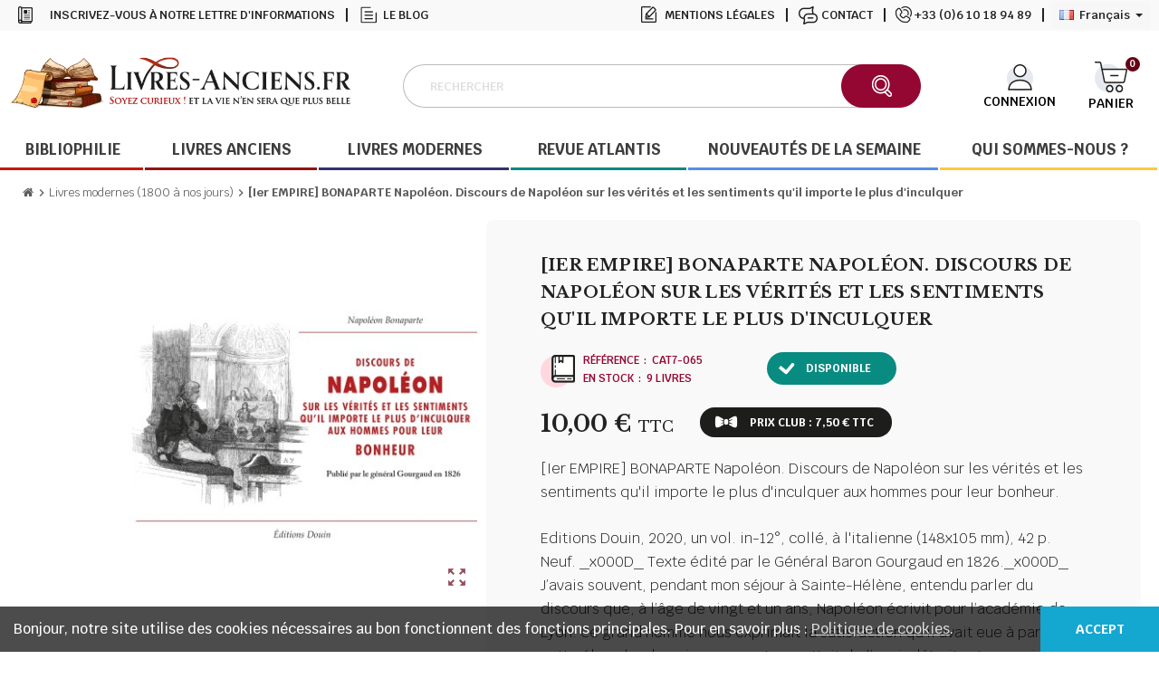

--- FILE ---
content_type: text/html; charset=utf-8
request_url: https://livres-anciens.fr/fr/livres-modernes-1800-a-nos-jours/1347--ier-empire-bonaparte-napoleon-discours-de-napoleon-sur-les-verites-et-les-sentiments-qu-il-importe-le-plus-d-inculquer.html
body_size: 17585
content:
<!doctype html>
<html lang="fr-FR">
  <head>
    
      
  <meta charset="utf-8">
  <meta name="theme-color" content="#f9f2e8">


  <meta http-equiv="x-ua-compatible" content="ie=edge">



  <title>BONAPARTE Napoléon. Discours de Napoléon sur les vérités et les sentiments qu&#039;il importe le plus d&#039;inculquer aux hommes pour leu</title>
  
    
  
  <meta name="description" content="[Ier EMPIRE] BONAPARTE Napoléon. Discours de Napoléon sur les vérités et les sentiments qu&#039;il importe le plus d&#039;inculquer aux hommes pour leur bonheur.">
  <meta name="keywords" content="">
        <link rel="canonical" href="https://livres-anciens.fr/fr/livres-modernes-1800-a-nos-jours/1347--ier-empire-bonaparte-napoleon-discours-de-napoleon-sur-les-verites-et-les-sentiments-qu-il-importe-le-plus-d-inculquer.html">
    
                  <link rel="alternate" href="https://livres-anciens.fr/fr/livres-modernes-1800-a-nos-jours/1347--ier-empire-bonaparte-napoleon-discours-de-napoleon-sur-les-verites-et-les-sentiments-qu-il-importe-le-plus-d-inculquer.html" hreflang="fr">
              <link rel="alternate" href="https://livres-anciens.fr/gb/livres-modernes-1800-a-nos-jours/1347--ier-empire-bonaparte-napoleon-discours-de-napoleon-sur-les-verites-et-les-sentiments-qu-il-importe-le-plus-d-inculquer.html" hreflang="en-gb">
            

  
    <script type="application/ld+json">
  {
    "@context": "https://schema.org",
    "@type": "Organization",
    "name" : "Librairie DOUIN - LACF SAS",
    "url" : "https://livres-anciens.fr/fr/",
          "logo": {
        "@type": "ImageObject",
        "url":"https://livres-anciens.fr/img/logo-1687262826.jpg"
      }
      }
</script>

<script type="application/ld+json">
  {
    "@context": "https://schema.org",
    "@type": "WebPage",
    "isPartOf": {
      "@type": "WebSite",
      "url":  "https://livres-anciens.fr/fr/",
      "name": "Librairie DOUIN - LACF SAS"
    },
    "name": "BONAPARTE Napoléon. Discours de Napoléon sur les vérités et les sentiments qu&#039;il importe le plus d&#039;inculquer aux hommes pour leu",
    "url":  "https://livres-anciens.fr/fr/livres-modernes-1800-a-nos-jours/1347--ier-empire-bonaparte-napoleon-discours-de-napoleon-sur-les-verites-et-les-sentiments-qu-il-importe-le-plus-d-inculquer.html"
  }
</script>


  <script type="application/ld+json">
    {
      "@context": "https://schema.org",
      "@type": "BreadcrumbList",
      "itemListElement": [
                  {
            "@type": "ListItem",
            "position": 1,
            "name": "Accueil",
            "item": "https://livres-anciens.fr/fr/"
          },                  {
            "@type": "ListItem",
            "position": 2,
            "name": "Livres modernes (1800 à nos jours)",
            "item": "https://livres-anciens.fr/fr/107-livres-modernes-1800-a-nos-jours"
          },                  {
            "@type": "ListItem",
            "position": 3,
            "name": "[Ier EMPIRE] BONAPARTE Napoléon. Discours de Napoléon sur les vérités et les sentiments qu&#039;il importe le plus d&#039;inculquer",
            "item": "https://livres-anciens.fr/fr/livres-modernes-1800-a-nos-jours/1347--ier-empire-bonaparte-napoleon-discours-de-napoleon-sur-les-verites-et-les-sentiments-qu-il-importe-le-plus-d-inculquer.html"
          }              ]
    }
  </script>
  
  
  
      <script type="application/ld+json">
  {
    "@context": "https://schema.org/",
    "@type": "Product",
    "name": "[Ier EMPIRE] BONAPARTE Napoléon. Discours de Napoléon sur les vérités et les sentiments qu&#039;il importe le plus d&#039;inculquer",
    "description": "[Ier EMPIRE] BONAPARTE Napoléon. Discours de Napoléon sur les vérités et les sentiments qu&#039;il importe le plus d&#039;inculquer aux hommes pour leur bonheur.",
    "category": "Livres modernes (1800 à nos jours)",
    "image" :"https://livres-anciens.fr/13095-home_default/-ier-empire-bonaparte-napoleon-discours-de-napoleon-sur-les-verites-et-les-sentiments-qu-il-importe-le-plus-d-inculquer.jpg",    "sku": "CAT7-065",
    "mpn": "CAT7-065"
        ,
    "brand": {
      "@type": "Brand",
      "name": "Librairie DOUIN - LACF SAS"
    }
            ,
    "weight": {
        "@context": "https://schema.org",
        "@type": "QuantitativeValue",
        "value": "0.200000",
        "unitCode": "Kg"
    }
        ,
    "offers": {
      "@type": "Offer",
      "priceCurrency": "EUR",
      "name": "[Ier EMPIRE] BONAPARTE Napoléon. Discours de Napoléon sur les vérités et les sentiments qu&#039;il importe le plus d&#039;inculquer",
      "price": "10",
      "url": "https://livres-anciens.fr/fr/livres-modernes-1800-a-nos-jours/1347--ier-empire-bonaparte-napoleon-discours-de-napoleon-sur-les-verites-et-les-sentiments-qu-il-importe-le-plus-d-inculquer.html",
      "priceValidUntil": "2026-02-01",
              "image": ["https://livres-anciens.fr/13095-large_default/-ier-empire-bonaparte-napoleon-discours-de-napoleon-sur-les-verites-et-les-sentiments-qu-il-importe-le-plus-d-inculquer.jpg"],
            "sku": "CAT7-065",
      "mpn": "CAT7-065",
                        "availability": "https://schema.org/InStock",
      "seller": {
        "@type": "Organization",
        "name": "Librairie DOUIN - LACF SAS"
      }
    }
      }
</script>
  
  
    
  

  
    <meta property="og:title" content="BONAPARTE Napoléon. Discours de Napoléon sur les vérités et les sentiments qu&#039;il importe le plus d&#039;inculquer aux hommes pour leu" />
    <meta property="og:description" content="[Ier EMPIRE] BONAPARTE Napoléon. Discours de Napoléon sur les vérités et les sentiments qu&#039;il importe le plus d&#039;inculquer aux hommes pour leur bonheur." />
    <meta property="og:url" content="https://livres-anciens.fr/fr/livres-modernes-1800-a-nos-jours/1347--ier-empire-bonaparte-napoleon-discours-de-napoleon-sur-les-verites-et-les-sentiments-qu-il-importe-le-plus-d-inculquer.html" />
    <meta property="og:site_name" content="Librairie DOUIN - LACF SAS" />
      



  <meta name="viewport" content="width=device-width, initial-scale=1, shrink-to-fit=no, maximum-scale=1">



  <link rel="icon" type="image/vnd.microsoft.icon" href="https://livres-anciens.fr/img/favicon.ico?1687262826">
  <link rel="shortcut icon" type="image/x-icon" href="https://livres-anciens.fr/img/favicon.ico?1687262826">



            
    <link rel="preload" href="https://livres-anciens.fr/themes/ZOneTheme/assets/fonts/-xPowC.woff2" as="font" type="font/woff2" crossorigin>
  <link rel="preload" href="https://livres-anciens.fr/themes/ZOneTheme/assets/fonts/3-h-59.woff2" as="font" type="font/woff2" crossorigin>
  <link rel="preload" href="https://livres-anciens.fr/themes/ZOneTheme/assets/fonts/SpNAlx.woff" as="font" type="font/woff" crossorigin>
  <link rel="preload" href="https://livres-anciens.fr/themes/ZOneTheme/assets/fonts/aQVDOc.woff" as="font" type="font/woff" crossorigin>
  <link rel="preload" href="https://livres-anciens.fr/themes/ZOneTheme/assets/fonts/3JoW0S.woff" as="font" type="font/woff" crossorigin>
  <link rel="preload" href="https://livres-anciens.fr/themes/ZOneTheme/assets/fonts/3MhMug.woff" as="font" type="font/woff" crossorigin>
  <link rel="preload" href="https://livres-anciens.fr/themes/ZOneTheme/assets/fonts/1-zhYP.woff" as="font" type="font/woff" crossorigin>



    <link rel="stylesheet" href="https://livres-anciens.fr/themes/ZOneTheme/assets/css/theme.css" type="text/css" media="all">
  <link rel="stylesheet" href="https://livres-anciens.fr/themes/ZOneTheme/modules/blockreassurance/views/dist/front.css" type="text/css" media="all">
  <link rel="stylesheet" href="https://livres-anciens.fr/modules/ps_socialfollow/views/css/ps_socialfollow.css" type="text/css" media="all">
  <link rel="stylesheet" href="https://livres-anciens.fr/themes/ZOneTheme/modules/ps_searchbar/ps_searchbar.css" type="text/css" media="all">
  <link rel="stylesheet" href="https://livres-anciens.fr/modules/paypal/views/css/paypal_fo.css" type="text/css" media="all">
  <link rel="stylesheet" href="https://livres-anciens.fr/themes/ZOneTheme/modules/productcomments/views/css/productcomments.css" type="text/css" media="all">
  <link rel="stylesheet" href="https://livres-anciens.fr/modules/everpsblog/views/css/everpsblog-columns.css" type="text/css" media="all">
  <link rel="stylesheet" href="https://livres-anciens.fr/modules/everpsblog/views/css/everpsblog-all.css" type="text/css" media="all">
  <link rel="stylesheet" href="https://livres-anciens.fr/modules/everpsblog/views/css/custom.css" type="text/css" media="all">
  <link rel="stylesheet" href="https://livres-anciens.fr/js/jquery/ui/themes/base/minified/jquery-ui.min.css" type="text/css" media="all">
  <link rel="stylesheet" href="https://livres-anciens.fr/js/jquery/ui/themes/base/minified/jquery.ui.theme.min.css" type="text/css" media="all">
  <link rel="stylesheet" href="https://livres-anciens.fr/themes/ZOneTheme/modules/blockwishlist/public/wishlist.css" type="text/css" media="all">
  <link rel="stylesheet" href="https://livres-anciens.fr/themes/livres/assets/css/custom.css" type="text/css" media="all">




    <script type="text/javascript">
        var Chronopost = {"ajax_endpoint":"https:\/\/livres-anciens.fr\/fr\/module\/chronopost\/ajax?ajax=1"};
        var blockwishlistController = "https:\/\/livres-anciens.fr\/fr\/module\/blockwishlist\/action";
        var prestashop = {"cart":{"products":[],"totals":{"total":{"type":"total","label":"Total","amount":0,"value":"0,00\u00a0\u20ac"},"total_including_tax":{"type":"total","label":"Total TTC","amount":0,"value":"0,00\u00a0\u20ac"},"total_excluding_tax":{"type":"total","label":"Total HT :","amount":0,"value":"0,00\u00a0\u20ac"}},"subtotals":{"products":{"type":"products","label":"Sous-total","amount":0,"value":"0,00\u00a0\u20ac"},"discounts":null,"shipping":{"type":"shipping","label":"Livraison","amount":0,"value":""},"tax":null},"products_count":0,"summary_string":"0 articles","vouchers":{"allowed":1,"added":[]},"discounts":[],"minimalPurchase":5,"minimalPurchaseRequired":"Un montant total de 5,00\u00a0\u20ac HT minimum est requis pour valider votre commande. Le montant actuel de votre commande est de 0,00\u00a0\u20ac HT."},"currency":{"id":1,"name":"Euro","iso_code":"EUR","iso_code_num":"978","sign":"\u20ac"},"customer":{"lastname":null,"firstname":null,"email":null,"birthday":null,"newsletter":null,"newsletter_date_add":null,"optin":null,"website":null,"company":null,"siret":null,"ape":null,"is_logged":false,"gender":{"type":null,"name":null},"addresses":[]},"language":{"name":"Fran\u00e7ais (French)","iso_code":"fr","locale":"fr-FR","language_code":"fr","is_rtl":"0","date_format_lite":"d\/m\/Y","date_format_full":"d\/m\/Y H:i:s","id":1},"page":{"title":"","canonical":"https:\/\/livres-anciens.fr\/fr\/livres-modernes-1800-a-nos-jours\/1347--ier-empire-bonaparte-napoleon-discours-de-napoleon-sur-les-verites-et-les-sentiments-qu-il-importe-le-plus-d-inculquer.html","meta":{"title":"BONAPARTE Napol\u00e9on. Discours de Napol\u00e9on sur les v\u00e9rit\u00e9s et les sentiments qu'il importe le plus d'inculquer aux hommes pour leu","description":"[Ier EMPIRE] BONAPARTE Napol\u00e9on. Discours de Napol\u00e9on sur les v\u00e9rit\u00e9s et les sentiments qu'il importe le plus d'inculquer aux hommes pour leur bonheur.","keywords":"","robots":"index"},"page_name":"product","body_classes":{"lang-fr":true,"lang-rtl":false,"country-FR":true,"currency-EUR":true,"layout-full-width":true,"page-product":true,"tax-display-enabled":true,"product-id-1347":true,"product-[Ier EMPIRE] BONAPARTE Napol\u00e9on. Discours de Napol\u00e9on sur les v\u00e9rit\u00e9s et les sentiments qu'il importe le plus d'inculquer":true,"product-id-category-107":true,"product-id-manufacturer-0":true,"product-id-supplier-0":true,"product-available-for-order":true},"admin_notifications":[]},"shop":{"name":"Librairie DOUIN - LACF SAS","logo":"https:\/\/livres-anciens.fr\/img\/logo-1687262826.jpg","stores_icon":"https:\/\/livres-anciens.fr\/img\/logo_stores.png","favicon":"https:\/\/livres-anciens.fr\/img\/favicon.ico"},"urls":{"base_url":"https:\/\/livres-anciens.fr\/","current_url":"https:\/\/livres-anciens.fr\/fr\/livres-modernes-1800-a-nos-jours\/1347--ier-empire-bonaparte-napoleon-discours-de-napoleon-sur-les-verites-et-les-sentiments-qu-il-importe-le-plus-d-inculquer.html","shop_domain_url":"https:\/\/livres-anciens.fr","img_ps_url":"https:\/\/livres-anciens.fr\/img\/","img_cat_url":"https:\/\/livres-anciens.fr\/img\/c\/","img_lang_url":"https:\/\/livres-anciens.fr\/img\/l\/","img_prod_url":"https:\/\/livres-anciens.fr\/img\/p\/","img_manu_url":"https:\/\/livres-anciens.fr\/img\/m\/","img_sup_url":"https:\/\/livres-anciens.fr\/img\/su\/","img_ship_url":"https:\/\/livres-anciens.fr\/img\/s\/","img_store_url":"https:\/\/livres-anciens.fr\/img\/st\/","img_col_url":"https:\/\/livres-anciens.fr\/img\/co\/","img_url":"https:\/\/livres-anciens.fr\/themes\/livres\/assets\/img\/","css_url":"https:\/\/livres-anciens.fr\/themes\/livres\/assets\/css\/","js_url":"https:\/\/livres-anciens.fr\/themes\/livres\/assets\/js\/","pic_url":"https:\/\/livres-anciens.fr\/upload\/","pages":{"address":"https:\/\/livres-anciens.fr\/fr\/adresse","addresses":"https:\/\/livres-anciens.fr\/fr\/adresses","authentication":"https:\/\/livres-anciens.fr\/fr\/connexion","cart":"https:\/\/livres-anciens.fr\/fr\/panier","category":"https:\/\/livres-anciens.fr\/fr\/index.php?controller=category","cms":"https:\/\/livres-anciens.fr\/fr\/index.php?controller=cms","contact":"https:\/\/livres-anciens.fr\/fr\/nous-contacter","discount":"https:\/\/livres-anciens.fr\/fr\/reduction","guest_tracking":"https:\/\/livres-anciens.fr\/fr\/suivi-commande-invite","history":"https:\/\/livres-anciens.fr\/fr\/historique-commandes","identity":"https:\/\/livres-anciens.fr\/fr\/identite","index":"https:\/\/livres-anciens.fr\/fr\/","my_account":"https:\/\/livres-anciens.fr\/fr\/mon-compte","order_confirmation":"https:\/\/livres-anciens.fr\/fr\/confirmation-commande","order_detail":"https:\/\/livres-anciens.fr\/fr\/index.php?controller=order-detail","order_follow":"https:\/\/livres-anciens.fr\/fr\/suivi-commande","order":"https:\/\/livres-anciens.fr\/fr\/commande","order_return":"https:\/\/livres-anciens.fr\/fr\/index.php?controller=order-return","order_slip":"https:\/\/livres-anciens.fr\/fr\/avoirs","pagenotfound":"https:\/\/livres-anciens.fr\/fr\/page-introuvable","password":"https:\/\/livres-anciens.fr\/fr\/recuperation-mot-de-passe","pdf_invoice":"https:\/\/livres-anciens.fr\/fr\/index.php?controller=pdf-invoice","pdf_order_return":"https:\/\/livres-anciens.fr\/fr\/index.php?controller=pdf-order-return","pdf_order_slip":"https:\/\/livres-anciens.fr\/fr\/index.php?controller=pdf-order-slip","prices_drop":"https:\/\/livres-anciens.fr\/fr\/promotions","product":"https:\/\/livres-anciens.fr\/fr\/index.php?controller=product","search":"https:\/\/livres-anciens.fr\/fr\/recherche","sitemap":"https:\/\/livres-anciens.fr\/fr\/plan-site","stores":"https:\/\/livres-anciens.fr\/fr\/magasins","supplier":"https:\/\/livres-anciens.fr\/fr\/fournisseur","register":"https:\/\/livres-anciens.fr\/fr\/connexion?create_account=1","order_login":"https:\/\/livres-anciens.fr\/fr\/commande?login=1"},"alternative_langs":{"fr":"https:\/\/livres-anciens.fr\/fr\/livres-modernes-1800-a-nos-jours\/1347--ier-empire-bonaparte-napoleon-discours-de-napoleon-sur-les-verites-et-les-sentiments-qu-il-importe-le-plus-d-inculquer.html","en-gb":"https:\/\/livres-anciens.fr\/gb\/livres-modernes-1800-a-nos-jours\/1347--ier-empire-bonaparte-napoleon-discours-de-napoleon-sur-les-verites-et-les-sentiments-qu-il-importe-le-plus-d-inculquer.html"},"theme_assets":"\/themes\/livres\/assets\/","actions":{"logout":"https:\/\/livres-anciens.fr\/fr\/?mylogout="},"no_picture_image":{"bySize":{"cart_default":{"url":"https:\/\/livres-anciens.fr\/img\/p\/fr-default-cart_default.jpg","width":90,"height":90},"small_default":{"url":"https:\/\/livres-anciens.fr\/img\/p\/fr-default-small_default.jpg","width":90,"height":90},"home_default":{"url":"https:\/\/livres-anciens.fr\/img\/p\/fr-default-home_default.jpg","width":280,"height":280},"medium_default":{"url":"https:\/\/livres-anciens.fr\/img\/p\/fr-default-medium_default.jpg","width":400,"height":400},"large_default":{"url":"https:\/\/livres-anciens.fr\/img\/p\/fr-default-large_default.jpg","width":800,"height":800}},"small":{"url":"https:\/\/livres-anciens.fr\/img\/p\/fr-default-cart_default.jpg","width":90,"height":90},"medium":{"url":"https:\/\/livres-anciens.fr\/img\/p\/fr-default-home_default.jpg","width":280,"height":280},"large":{"url":"https:\/\/livres-anciens.fr\/img\/p\/fr-default-large_default.jpg","width":800,"height":800},"legend":""}},"configuration":{"display_taxes_label":true,"display_prices_tax_incl":true,"is_catalog":false,"show_prices":true,"opt_in":{"partner":false},"quantity_discount":{"type":"discount","label":"Remise sur prix unitaire"},"voucher_enabled":1,"return_enabled":1},"field_required":[],"breadcrumb":{"links":[{"title":"Accueil","url":"https:\/\/livres-anciens.fr\/fr\/"},{"title":"Livres modernes (1800 \u00e0 nos jours)","url":"https:\/\/livres-anciens.fr\/fr\/107-livres-modernes-1800-a-nos-jours"},{"title":"[Ier EMPIRE] BONAPARTE Napol\u00e9on. Discours de Napol\u00e9on sur les v\u00e9rit\u00e9s et les sentiments qu'il importe le plus d'inculquer","url":"https:\/\/livres-anciens.fr\/fr\/livres-modernes-1800-a-nos-jours\/1347--ier-empire-bonaparte-napoleon-discours-de-napoleon-sur-les-verites-et-les-sentiments-qu-il-importe-le-plus-d-inculquer.html"}],"count":3},"link":{"protocol_link":"https:\/\/","protocol_content":"https:\/\/"},"time":1768662261,"static_token":"8d1a3cad3a9fd8b0ee4dc24cc55347c2","token":"5bca8f8461bf61663af712efd1a28691","debug":false,"modules":{"zonethememanager":{"progress_bar":0,"boxed_layout":false,"lazy_loading":true,"sidebar_cart":1,"sidebar_navigation":0,"product_countdown":0,"svg_logo":false,"svg_width":"300px","sticky_menu":1,"sticky_mobile":0,"mobile_menu_type":"megamenu","product_quickview":1,"product_addtocart":1,"product_details":1,"product_grid_columns":5,"body_classes":"no-customer-address","is_mobile":false,"product_grid_desc":"","product_grid_available":0,"product_grid_colors":0,"cat_image":0,"cat_description":1,"cat_expand_desc":1,"cat_subcategories":0,"cat_default_view":"grid","product_info_layout":"normal","product_addtocart_layout":"inline","product_actions_position":false,"product_image_zoom":1,"product_attributes_layout":"default","checkout_login_first":1,"ps_legalcompliance_spl":false,"enabled_pm_advancedsearch4":false,"psDimensionUnit":"cm"}}};
        var prestashopFacebookAjaxController = "https:\/\/livres-anciens.fr\/fr\/module\/ps_facebook\/Ajax";
        var productsAlreadyTagged = [];
        var psemailsubscription_subscription = "https:\/\/livres-anciens.fr\/fr\/module\/ps_emailsubscription\/subscription";
        var psr_icon_color = "#F19D76";
        var removeFromWishlistUrl = "https:\/\/livres-anciens.fr\/fr\/module\/blockwishlist\/action?action=deleteProductFromWishlist";
        var varGetFinalDateController = "https:\/\/livres-anciens.fr\/fr\/module\/zonethememanager\/getFinalDate";
        var varGetFinalDateMiniatureController = "https:\/\/livres-anciens.fr\/fr\/module\/zonethememanager\/getFinalDateMiniature";
        var varPSAjaxCart = 1;
        var varProductCommentGradeController = "https:\/\/livres-anciens.fr\/fr\/module\/zonethememanager\/CommentGrade";
        var wishlistAddProductToCartUrl = "https:\/\/livres-anciens.fr\/fr\/module\/blockwishlist\/action?action=addProductToCart";
        var wishlistUrl = "https:\/\/livres-anciens.fr\/fr\/module\/blockwishlist\/view";
      </script>





  <script async src="https://www.googletagmanager.com/gtag/js?id=G-9NYDC7JJZG"></script>
<script>
  window.dataLayer = window.dataLayer || [];
  function gtag(){dataLayer.push(arguments);}
  gtag('js', new Date());
  gtag(
    'config',
    'G-9NYDC7JJZG',
    {
      'debug_mode':false
                      }
  );
</script>




<style type="text/css">a, .btn-outline-primary, .btn-outline-primary.disabled, .btn-outline-primary:disabled, .btn-link, .page-link, .text-primary, .products-selection .total-products p, .products-selection .products-sort-order .product-display .display-select .selected, #header .left-nav-trigger .left-nav-icon, #footer .footer-about-us .fa, #footer .footer-about-us .material-icons, .feature .material-icons, .feature .fa, .feature2 a:hover {color: #ac2500} .btn-primary, .btn-primary.disabled, .btn-primary:disabled, .btn-outline-primary:hover, .btn-outline-primary:not(:disabled):not(.disabled):active, .btn-outline-primary:not(:disabled):not(.disabled).active, .show > .btn-outline-primary.dropdown-toggle, .nav-pills .nav-link.active, .nav-pills .show > .nav-link, .page-item.active .page-link, .badge-primary, .progress-bar, .list-group-item.active, .bg-primary, .btn.btn-primary, .btn.btn-primary.disabled, .btn.btn-primary:disabled, .group-span-filestyle .btn-default, .group-span-filestyle .bootstrap-touchspin .btn-touchspin, .bootstrap-touchspin .group-span-filestyle .btn-touchspin, .pagination .page-list .current a, .add-to-cart, .add-to-cart.disabled, .add-to-cart:disabled, .sidebar-currency .currency-list .current .dropdown-item, .sidebar-language .language-list .current .dropdown-item, .pace .pace-progress, .pace-bounce .pace-activity, #header .mobile-header-version .mobile-menu-icon, .banner3:hover, #product-comments-list-pagination ul li.active span {background-color: #ac2500} .btn-primary, .btn-primary.disabled, .btn-primary:disabled, .btn-outline-primary, .btn-outline-primary:hover, .btn-outline-primary:not(:disabled):not(.disabled):active, .btn-outline-primary:not(:disabled):not(.disabled).active, .show > .btn-outline-primary.dropdown-toggle, .page-item.active .page-link, .list-group-item.active, .border-primary, .product-combinations .combination-item.active .switch-cbnt, .product-swatches .swatches-list > li.selected > span, .pace .pace-activity {border-color: #ac2500} .btn-primary:hover, .btn-primary:focus, .btn.btn-primary:hover, .btn-primary:not(:disabled):not(.disabled):active, .btn-primary:not(:disabled):not(.disabled).active, .btn.btn-primary:not(:disabled):not(.disabled):active, .btn.btn-primary:not(:disabled):not(.disabled).active, .add-to-cart:hover, .add-to-cart:not(:disabled):not(.disabled):active, .add-to-cart:not(:disabled):not(.disabled).active {background-color: #791a00} a:hover, .btn-link:hover, .page-link:hover, .btn-teriary:hover, .btn.btn-teriary:hover, .ui-autocomplete.ui-menu .ui-menu-item .ui-state-focus, .ui-autocomplete.ui-menu .ui-menu-item .ui-state-hover, .dropdown .expand-more:hover, .dropdown a.expand-more:hover, .dropdown-item:hover, .dropdown-item:focus, .checkout-step-order .step-part .edit, .checkout-step-order .step-part.current .part-icon, .checkout-step-order .step-part.current.reachable.complete .part-icon, .page-my-account #content .links a:hover, .active-filters .filter-block .material-icons, .product-price, .price-total, .product-name a:hover, a.product-name:hover, .product-list .product-miniature .grid-hover-btn a, .product-list .product-miniature .grid-hover-btn button, .wishlist-button-add.wishlist-button-product, .main-product-details .product-cover .layer .zoom-in, #product-modal .arrows, .cart-items-review .product-line-grid .product-prices .qty, .st-menu-close:hover, .aone-slideshow .nivoSlider .nivo-directionNav .nivo-prevNav, .aone-slideshow .nivoSlider .nivo-directionNav .nivo-nextNav, #header .left-nav-trigger .left-nav-icon:hover, .feature a:hover, .feature2 .material-icons, .feature2 .fa, .icon-link:hover {color: #670014} .custom-checkbox input[type="checkbox"]:hover + .check-shape, .custom-radio input[type="radio"]:hover + .check-shape, .custom-checkbox input[type="checkbox"]:checked + .check-shape, .custom-radio input[type="radio"]:checked + .check-shape, .custom-checkbox .check-shape.color .check-circle, .custom-radio .check-shape.color .check-circle, .category-tree > ul > li > a:hover:before, .main-product-details .product-images li.thumb-container .thumb.selected, .product-swatches .swatches-list > li.selected > span.color .check-circle, #product-modal .product-images img.selected, .anav-top .acategory-content .category-subs li a:hover:before, .aone-slideshow .nivoSlider .nivo-controlNav a.active, .banner2 a:before {border-color: #670014} .custom-checkbox input[type="checkbox"]:checked + .check-shape, .custom-radio input[type="radio"]:checked + .check-shape, .modal .modal-header .close:hover, .category-tree > ul > li > a:hover:before, .discount-percentage, .discount-amount, .product-flags .product-flag.discount span, .product-flags .product-flag.on-sale span, .add-to-cart.added:after, .main-product-details .scroll-box-arrows .left, .main-product-details .scroll-box-arrows .right, .cart-preview .cart-header .cart-products-count, .slick-prev, .slick-next, .slick-dots li button, .anav-top .amenu-link > sup, .anav-top .acategory-content .category-subs li a:hover:before, .aone-slideshow .nivoSlider .nivo-controlNav a, .aone-popupnewsletter button.close, #header .sticky-icon-cart .cart-products-count, #scrollTopButton .scroll-button, .typoImageSlider .scrollArrows .left, .typoImageSlider .scrollArrows .right {background-color: #670014} #header {background-color: #ffe5e3} .header-banner, .header-nav, .main-header, .checkout-header-right {color: #0b0dff} .header-banner a:hover, .header-nav a:not(.dropdown-item):hover, .main-header a:not(.dropdown-item):hover, .header-nav .dropdown .expand-more:hover, .checkout-header-right a:not(.dropdown-item):hover {color: #fd6282} #header .header-bottom, #mobile-amegamenu {background-color: #ffffffff} .anav-top .adropdown a:hover, .anav-top .acategory-content .category-title a:hover, .anav-top .aproduct-content .product-name a:hover, .anav-top .amanufacturer-content .brand-name a:hover {color: #fd6282} .anav-top .acategory-content .category-subs li a:hover:before {border-color: #fd6282} .anav-top .acategory-content .category-subs li a:hover:before {background-color: #fd6282} .breadcrumb-wrapper {background-color: #fffffff} .product-style, .cart-preview .cart-items, .column-block .product-list-margin, .anav-top .aproduct-content .product-container, .aone-slideshow .slide-products-related .slide-products-related-list {background-color: #fff7fd} .product-name a:hover, a.product-name:hover {color: #fd6282} .product-price, .price-total {color: #8b000e} </style>

<style type="text/css">#header .header-logo .logo {
  max-height: 73px;
}</style>




    
  <meta property="og:type" content="product">
      <meta property="og:image" content="https://livres-anciens.fr/13095-large_default/-ier-empire-bonaparte-napoleon-discours-de-napoleon-sur-les-verites-et-les-sentiments-qu-il-importe-le-plus-d-inculquer.jpg">
  
      <meta property="product:pretax_price:amount" content="10">
    <meta property="product:pretax_price:currency" content="EUR">
    <meta property="product:price:amount" content="10">
    <meta property="product:price:currency" content="EUR">
        <meta property="product:weight:value" content="0.200000">
    <meta property="product:weight:units" content="Kg">
  
  </head>

  <body id="product" class="lang-fr country-fr currency-eur layout-full-width page-product tax-display-enabled product-id-1347 product-ier-empire-bonaparte-napoleon-discours-de-napoleon-sur-les-verites-et-les-sentiments-qu-il-importe-le-plus-d-inculquer product-id-category-107 product-id-manufacturer-0 product-id-supplier-0 product-available-for-order no-customer-address  st-wrapper">

    
      
    

    
          

    <main id="page" class="st-pusher ">

      
              

      <header id="header">
        
            <!-- desktop header -->
  <div class="desktop-header-version">
    
      <div class="header-banner clearfix">
        

      </div>
    

    
      <div class="header-nav clearfix">
        <div class="container">
          <div class="header-nav-wrapper d-flex align-items-center justify-content-between">
            <div class="left-nav d-flex">
              

<div class="menu col-lg-8 col-md-7 js-top-menu position-static d-none d-md-block" id="_desktop_top_menu">
    
          <ul class="top-menu" id="top-menu" data-depth="0">
                    <li class="link" id="lnk-inscrivez-vous-a-notre-lettre-d-informations">
                          <a
                class="dropdown-item"
                href="#blockEmailSubscription_displayFooterBefore" data-depth="0"
                              >
                                Inscrivez-vous à notre lettre d&#039;informations
              </a>
                          </li>
                    <li class="link" id="lnk-le-blog">
                          <a
                class="dropdown-item"
                href="/blog" data-depth="0"
                              >
                                Le blog
              </a>
                          </li>
                    <li class="link" id="lnk-33-06-10-18-94-89">
                          <a
                class="dropdown-item"
                href="tel:+33610189489" data-depth="0"
                              >
                                +33 (0)6 10 18 94 89
              </a>
                          </li>
                    <li class="link" id="lnk-contact">
                          <a
                class="dropdown-item"
                href="/nous-contacter" data-depth="0"
                              >
                                Contact
              </a>
                          </li>
                    <li class="cms-page" id="cms-page-2">
                          <a
                class="dropdown-item"
                href="https://livres-anciens.fr/fr/content/2-mentions-legales" data-depth="0"
                              >
                                Mentions légales
              </a>
                          </li>
              </ul>
    
    <div class="clearfix"></div>
</div>

            </div>
            <div class="right-nav d-flex">
              <div class="language-selector-wrapper">
  <div class="language-selector dropdown js-dropdown">
    <div class="desktop-dropdown">
      <span id="language-selector-label" class="hidden-md-up">Langue :</span>
      <button class="btn-unstyle dropdown-current expand-more" data-toggle="dropdown" data-offset="0,2px" aria-haspopup="true" aria-expanded="false" aria-label="Sélecteur de langue">
        <span><img src="https://livres-anciens.fr/img/l/1.jpg" alt="Français" width="16" height="11"></span>
        <span>&nbsp;&nbsp;Français</span>
        <span class="dropdown-icon"><span class="expand-icon"></span></span>
      </button>
      <div class="dropdown-menu js-language-source" aria-labelledby="language-selector-label">
        <ul class="language-list">
                      <li  class="current" >
              <a href="https://livres-anciens.fr/fr/livres-modernes-1800-a-nos-jours/1347--ier-empire-bonaparte-napoleon-discours-de-napoleon-sur-les-verites-et-les-sentiments-qu-il-importe-le-plus-d-inculquer.html" title="Français (French)" class="dropdown-item" data-iso-code="fr">
                <span class="l-name">
                  <span><img src="https://livres-anciens.fr/img/l/1.jpg" alt="Français" width="16" height="11"></span>
                  <span>&nbsp;&nbsp;Français</span>
                </span>
                <span class="l-code">fr</span>
              </a>
            </li>
                      <li >
              <a href="https://livres-anciens.fr/gb/livres-modernes-1800-a-nos-jours/1347--ier-empire-bonaparte-napoleon-discours-de-napoleon-sur-les-verites-et-les-sentiments-qu-il-importe-le-plus-d-inculquer.html" title="English GB (English)" class="dropdown-item" data-iso-code="gb">
                <span class="l-name">
                  <span><img src="https://livres-anciens.fr/img/l/2.jpg" alt="English GB" width="16" height="11"></span>
                  <span>&nbsp;&nbsp;English GB</span>
                </span>
                <span class="l-code">gb</span>
              </a>
            </li>
                  </ul>
      </div>
    </div>
  </div>
</div>

            </div>
          </div>
        </div>
      </div>
    

    
      <div class="main-header clearfix">
        <div class="container">
          <div class="header-wrapper d-flex align-items-center">

            
              <div class="header-logo">
                
  <a href="https://livres-anciens.fr/fr/" title="Librairie DOUIN - LACF SAS">
          <img class="logo" src="https://livres-anciens.fr/img/logo-1687262826.jpg" alt="Librairie DOUIN - LACF SAS" width="638" height="96">
      </a>

              </div>
            

            
              <div class="header-right">
              <div class="burger_menu"></div>
                <div class="display-top align-items-center d-flex flex-wrap flex-lg-nowrap justify-content-end">
                  <!-- Block search module TOP -->
<div class="searchbar-wrapper">
  <div id="search_widget" class="js-search-source" data-search-controller-url="//livres-anciens.fr/fr/recherche">
    <div class="search-widget ui-front">
      <form method="get" action="//livres-anciens.fr/fr/recherche">
        <input type="hidden" name="controller" value="search">
        <input class="form-control" type="text" name="s" value="" placeholder="Rechercher" aria-label="Rechercher">
        <button type="submit" class="btn-primary">
          <i class="material-icons search">search</i>
        </button>
      </form>
    </div>
  </div>
</div>
<!-- /Block search module TOP -->
<div class="customer-signin-module">
  <div class="user-info">
          <div class="js-account-source">
        <ul>
          <li>
            <div class="account-link">
              <a
                href="https://livres-anciens.fr/fr/mon-compte"
                title="Identifiez-vous"
                rel="nofollow"
              >
                <i class="material-icons">person</i><span>Connexion</span>
              </a>
            </div>
          </li>
        </ul>
      </div>
      </div>
</div><div class="shopping-cart-module">
  <div class="blockcart cart-preview" data-refresh-url="//livres-anciens.fr/fr/module/ps_shoppingcart/ajax" data-sidebar-cart-trigger>
    <ul class="cart-header">
      <li data-header-cart-source>
        <a href="//livres-anciens.fr/fr/panier?action=show" class="cart-link btn-primary" rel="nofollow" aria-label="Lien du panier contenant 0 produit(s)">
          <span class="cart-design"><i class="fa fa-shopping-basket" aria-hidden="true"></i><span class="cart-products-count">0</span></span>
          <span class="cart-total-value">0,00 €</span>
        </a>
      </li>
	  <p>Panier</p>
    </ul>

          <div class="cart-dropdown" data-shopping-cart-source>
  <div class="cart-dropdown-wrapper">
    <div class="cart-title h4">Panier</div>
          <div class="no-items">
        Il n'y a plus d'articles dans votre panier
      </div>
      </div>
  <div class="js-cart-update-quantity page-loading-overlay cart-overview-loading">
    <div class="page-loading-backdrop d-flex align-items-center justify-content-center">
      <span class="uil-spin-css"><span><span></span></span><span><span></span></span><span><span></span></span><span><span></span></span><span><span></span></span><span><span></span></span><span><span></span></span><span><span></span></span></span>
    </div>
  </div>
</div>
      </div>
</div>

                </div>
              </div>
            

          </div>
        </div>
      </div>
    

    
      <div class="header-bottom clearfix">
        <div class="header-main-menu" id="header-main-menu" data-sticky-menu>
          <div class="close_burger">close</div>
          <div class="container">
            <div class="header-main-menu-wrapper">
              <div class="sticky-icon-cart" data-sticky-cart data-sidebar-cart-trigger></div>
                <div id="amegamenu" class="">
    <ul class="anav-top js-ajax-mega-menu" data-ajax-dropdown-controller="https://livres-anciens.fr/fr/module/zonemegamenu/menuDropdownContent">
              <li class="amenu-item mm2  small-category-title">
          <a href="/24-bibliophilie-et-tres-beaux-livres" class="amenu-link" >                        <span> Bibliophilie </span>
                      </a>
                  </li>
              <li class="amenu-item mm3 plex small-category-title">
          <a href="#" class="amenu-link" >                        <span>Livres anciens </span>
                      </a>
                      <div class="adropdown adrd1">
              <div class="js-dropdown-content" data-menu-id="3"></div>
            </div>
                  </li>
              <li class="amenu-item mm7 plex small-category-title">
          <a href="#" class="amenu-link" >                        <span>Livres modernes</span>
                      </a>
                      <div class="adropdown adrd1">
              <div class="js-dropdown-content" data-menu-id="7"></div>
            </div>
                  </li>
              <li class="amenu-item mm17 plex ">
          <span class="amenu-link">                        <span>Revue Atlantis</span>
                      </span>
                      <div class="adropdown adrd1">
              <div class="js-dropdown-content" data-menu-id="17"></div>
            </div>
                  </li>
              <li class="amenu-item mm4 plex ">
          <a href="#" class="amenu-link" >                        <span>Nouveautés de la semaine</span>
                      </a>
                      <div class="adropdown adrd1">
              <div class="js-dropdown-content" data-menu-id="4"></div>
            </div>
                  </li>
              <li class="amenu-item mm19  mobile_only">
          <a href="/blog" class="amenu-link" >                        <span>Le blog</span>
                      </a>
                  </li>
              <li class="amenu-item mm20  ">
          <a href="https://livres-anciens.fr/fr/content/2-mentions-legales" class="amenu-link" >                        <span>Qui sommes-nous ?</span>
                      </a>
                  </li>
          </ul>
  </div>

            </div>
          </div>
        </div>
      </div>
    
  </div>


        
      </header>

      <section id="wrapper">

        
          
<nav class="breadcrumb-wrapper ">
  <div class="container">
    <ol class="breadcrumb" data-depth="3">
              
                      <li class="breadcrumb-item">
                                            <a href="https://livres-anciens.fr/fr/" class="item-name">
                                      <i class="fa fa-home home" aria-hidden="true"></i>
                                      <span>Accueil</span>
                </a>
                          </li>
                  
              
                      <li class="breadcrumb-item">
                              <span class="separator material-icons">chevron_right</span>
                                            <a href="https://livres-anciens.fr/fr/107-livres-modernes-1800-a-nos-jours" class="item-name">
                                      <span>Livres modernes (1800 à nos jours)</span>
                </a>
                          </li>
                  
              
                      <li class="breadcrumb-item">
                              <span class="separator material-icons">chevron_right</span>
                                            <span class="item-name">[Ier EMPIRE] BONAPARTE Napoléon. Discours de Napoléon sur les vérités et les sentiments qu&#039;il importe le plus d&#039;inculquer</span>
                          </li>
                  
          </ol>
  </div>
</nav>
        

        
          
<aside id="notifications">
  <div class="container">
    
    
    
      </div>
</aside>
        

        

        

        
          <div class="main-content">
            <div class="container">
              <div class="row ">

                

                
<div id="content-wrapper" class="js-content-wrapper center-column col-12">
  <div class="center-wrapper">
    

    
<section>

  
    <div class="main-product-details shadow-box md-bottom js-product-container" id="mainProduct">
                          
      <div class="row">
        
          <div class="product-left col-12 col-md-5 ">
            <section class="product-left-content">
              
                <div class="images-container">
  <div class="images-container-wrapper js-enable-zoom-image">
                  
          <div class="product-cover sm-bottom">
            <img
              src = "https://livres-anciens.fr/13095-medium_default/-ier-empire-bonaparte-napoleon-discours-de-napoleon-sur-les-verites-et-les-sentiments-qu-il-importe-le-plus-d-inculquer.jpg"
              class = "img-fluid js-qv-product-cover js-main-zoom"
              alt = "[Ier EMPIRE] BONAPARTE Napoléon. Discours de Napoléon sur les vérités et les sentiments qu&#039;il importe le plus d&#039;inculquer"
              data-zoom-image = "https://livres-anciens.fr/13095-large_default/-ier-empire-bonaparte-napoleon-discours-de-napoleon-sur-les-verites-et-les-sentiments-qu-il-importe-le-plus-d-inculquer.jpg"
              data-id-image = "13095"
              width = "400"
              height = "400"
            >
            <div class="layer d-flex align-items-center justify-content-center">
              <span class="zoom-in js-mfp-button"><i class="material-icons">zoom_out_map</i></span>
            </div>
          </div>
        

        
          <div class="thumbs-list d-none">
  <div class="flex-scrollbox-wrapper js-product-thumbs-scrollbox">
    <ul class="product-images" id="js-zoom-gallery">
              <li class="thumb-container">
          <a
            class="thumb js-thumb selected"
            data-image="https://livres-anciens.fr/13095-medium_default/-ier-empire-bonaparte-napoleon-discours-de-napoleon-sur-les-verites-et-les-sentiments-qu-il-importe-le-plus-d-inculquer.jpg"
            data-zoom-image="https://livres-anciens.fr/13095-large_default/-ier-empire-bonaparte-napoleon-discours-de-napoleon-sur-les-verites-et-les-sentiments-qu-il-importe-le-plus-d-inculquer.jpg"
            data-id-image="13095"
          >
            <img
              src = "https://livres-anciens.fr/13095-small_default/-ier-empire-bonaparte-napoleon-discours-de-napoleon-sur-les-verites-et-les-sentiments-qu-il-importe-le-plus-d-inculquer.jpg"
              alt = "[Ier EMPIRE] BONAPARTE Napoléon. Discours de Napoléon sur les vérités et les sentiments qu&#039;il importe le plus d&#039;inculquer"
              class = "img-fluid"
              width = "90"
              height = "90"
            >
          </a>
        </li>
          </ul>
  </div>

  <div class="scroll-box-arrows">
    <i class="material-icons left">chevron_left</i>
    <i class="material-icons right">chevron_right</i>
  </div>
</div>
        
            </div>

  
</div>
              

              

              

  

            </section>
          </div>
        

        
          <div class="product-right col-12 col-md-7 ">
            <section class="product-right-content">
              
                
                  <h1 class="page-heading">[Ier EMPIRE] BONAPARTE Napoléon. Discours de Napoléon sur les vérités et les sentiments qu&#039;il importe le plus d&#039;inculquer</h1>
                
              

              <div class="row">
                <div class="col-12 ">
                  <div class="product-attributes mb-2 js-product-attributes-destination"></div>

                  <div class="product-availability-top mb-3 js-product-availability-destination"></div>

                  
                    <div class="product-out-of-stock">
                      
                    </div>
                  

                  
                    <section class="product-discounts js-product-discounts">
</section>


                  

                  
                      <div class="product-prices sm-bottom js-product-prices">
    
	
      <div class="product-prices-wrapper">

        <p class="current-price">
          <span class='price product-price current-price-value' content="10">
                                      10,00 €
                      </span>

                      <span class="tax-label labels-tax-long">TTC</span>
                  </p>

        <p class="show-more-without-taxes">
          <span style="font-size: 80%;">10,00 €</span>
          <span class="tax-label">HT</span>
        </p>


        
        
                  
      </div>
    

    
          


    <a title='Plus d’infos sur le club' href='https://livres-anciens.fr/accueil/8982-abonnement-standard-au-club-des-passeurs-de-memoire.html' target='_blank'><div class='ifInClub'>Prix Club : 7,50 € TTC</div></a>

    
          

    
          


    

    <div class="shipping-delivery-label">
      
      

                                          </div>

      </div>
                  

                  
                    <div id="product-description-short-1347" class="product-description-short typo sm-bottom">
                      <p>[Ier EMPIRE] BONAPARTE Napoléon. Discours de Napoléon sur les vérités et les sentiments qu'il importe le plus d'inculquer aux hommes pour leur bonheur.</p>
                    </div>
                  

                  
                    <div class="product-description typo"><p>Editions Douin, 2020, un vol. in-12°, collé, à l'italienne (148x105 mm), 42 p. Neuf. _x000D_ Texte édité par le Général Baron Gourgaud en 1826._x000D_ J’avais souvent, pendant mon séjour à Sainte-Hélène, entendu parler du discours que, à l’âge de vingt et un ans, Napoléon écrivit pour l’académie de Lyon. Ce grand homme nous exprimait la satisfaction qu’il avait eue à parcourir cette ébauche de sa jeunesse, et regrettait de l’avoir détruite. Je croyais qu’elle l’était en effet, et n’y pensais plus, lorsque le hasard l’ayant rappelée dans la conversation, M. Menneval m’apprit qu’elle existait encore ; que Louis, dépositaire de l’original lui en avait fait faire une copie, qui, sans doute, s’était multipliée. La conjecture était juste ; je me mis à la recherche, et trouvai bientôt la pièce que je voulais avoir. Je l’offre au public, c’est la meilleure réponse qu’on puisse faire à ceux qui accusent Napoléon d’égoïsme et de sécheresse de coeur.</p></div>
                  

                  
<div class="product-information light-box-bg sm-bottom">
  
  <div class="product-actions js-product-actions">
    
      <form action="https://livres-anciens.fr/fr/panier" method="post" id="add-to-cart-or-refresh">
        <input type="hidden" name="token" value="8d1a3cad3a9fd8b0ee4dc24cc55347c2">
        <input type="hidden" name="id_product" value="1347" id="product_page_product_id">
        <input type="hidden" name="id_customization" value="0" id="product_customization_id" class="js-product-customization-id">

        
          
<div class="product-variants js-product-variants">
</div>
        

        
                  

        
          <section class="product-discounts js-product-discounts">
</section>


        

        
            <div class="product-prices sm-bottom js-product-prices">
    
	
      <div class="product-prices-wrapper">

        <p class="current-price">
          <span class='price product-price current-price-value' content="10">
                                      10,00 €
                      </span>

                      <span class="tax-label labels-tax-long">TTC</span>
                  </p>

        <p class="show-more-without-taxes">
          <span style="font-size: 80%;">10,00 €</span>
          <span class="tax-label">HT</span>
        </p>


        
        
                  
      </div>
    

    
          


    <a title='Plus d’infos sur le club' href='https://livres-anciens.fr/accueil/8982-abonnement-standard-au-club-des-passeurs-de-memoire.html' target='_blank'><div class='ifInClub'>Prix Club : 7,50 € TTC</div></a>

    
          

    
          


    

    <div class="shipping-delivery-label">
      
      

                                          </div>

      </div>
        

        
        
          <div class="product-add-to-cart js-product-add-to-cart ">
  
      <div class="product-quantity inline-style d-flex align-items-center sm-bottom">
      
        <div class="product-quantity-touchspin">
          <div class="qty">
            <input
              type="number"
              name="qty"
              id="quantity_wanted"
              inputmode="numeric"
              pattern="[0-9]*"
                              value="1"
                min="1"
                            class="form-control"
              aria-label="Quantité"
            />
          </div>
        </div>
        <div class="add">
          <button
            class="btn add-to-cart"
            data-button-action="add-to-cart"
            type="submit"
                      >
            <i class="material-icons shopping-cart">shopping_cart</i><span>Ajouter au panier</span>
            <span class="js-waitting-add-to-cart page-loading-overlay add-to-cart-loading">
              <span class="page-loading-backdrop d-flex align-items-center justify-content-center">
                <span class="uil-spin-css"><span><span></span></span><span><span></span></span><span><span></span></span><span><span></span></span><span><span></span></span><span><span></span></span><span><span></span></span><span><span></span></span></span>
              </span>
            </span>
          </button>
        </div>
      
    </div>

  
  
    <div class="product-minimal-quantity js-product-minimal-quantity sm-bottom">
          </div>
  

  <div
  class="wishlist-button"
  data-url="https://livres-anciens.fr/fr/module/blockwishlist/action?action=deleteProductFromWishlist"
  data-product-id="1347"
  data-product-attribute-id="0"
  data-is-logged=""
  data-list-id="1"
  data-checked="true"
  data-is-product="true"
></div>

<style>
  .product-quantity {
    flex-wrap: wrap;
  }

  .product-quantity [installment-container] {
    flex-basis: 100%;
  }
</style>

<div style="padding: 5px 0">
    <script>
 </script>

  <script>
      function init() {
          if (document.readyState == 'complete') {
              addScripts();
          } else {
              document.addEventListener('readystatechange', function () {
                  if (document.readyState == 'complete') {
                      addScripts();
                  }
              })
          }

          function addScripts() {
              var scripts = Array();
                            var script = document.querySelector('script[data-key="tot-paypal-sdk-messages"]');

              if (null == script) {
                  var newScript = document.createElement('script');
                                    newScript.setAttribute('src', 'https://www.paypal.com/sdk/js?client-id=AQPWzDFYb5mP-6K8t3STNAD2XXtyZf_qnesEtam3FbJK0wYpdi2LjTNIhdTs0xuudBfpLOwdF7PieJr7&components=messages');
                                    newScript.setAttribute('data-namespace', 'totPaypalSdk');
                                    newScript.setAttribute('data-page-type', '');
                                    newScript.setAttribute('enable-funding', 'paylater');
                                    newScript.setAttribute('data-partner-attribution-id', 'PRESTASHOP_Cart_SPB');
                  
                  if (false === ('tot-paypal-sdk-messages'.search('jq-lib') === 0 && typeof jQuery === 'function')) {
                      newScript.setAttribute('data-key', 'tot-paypal-sdk-messages');
                      scripts.push(newScript);
                  }
              }
              
              scripts.forEach(function (scriptElement) {
                  document.body.appendChild(scriptElement);
              })
          };
      };
      init();

  </script>



<div paypal-messaging-banner class=""
 data-pp-message
     data-pp-style-layout="text"
    data-pp-style-logo-type="primary"
        data-pp-style-logo-position="left"
       data-pp-style-text-color="black"
    data-pp-style-text-size="12"
  data-pp-amount="10"
    data-pp-placement="product"
  data-pp-locale="fr_FR">
</div>
</div>

<script>
    window.Banner = function() {};
    Banner.prototype.updateAmount = function() {
        var quantity = parseFloat(document.querySelector('input[name="qty"]').value);
        var productPrice = 0;
        var productPriceDOM = document.querySelector('[itemprop="price"]');

        if (productPriceDOM == null) {
            productPriceDOM = document.querySelector('.current-price-value');
        }

        if (productPriceDOM instanceof Element) {
            productPrice = parseFloat(productPriceDOM.getAttribute('content'));
        }

        this.amount = quantity * productPrice;
        var bannerContainer = document.querySelector('[paypal-messaging-banner]');
        bannerContainer.setAttribute('data-pp-amount', this.amount);
    };

    Banner.prototype.getProductInfo = function() {
        var data = {
            idProduct: paypalBanner_IdProduct,
            quantity: 1, //default quantity
            combination: this.getCombination().join('|'),
            page: 'product'
        };

        var qty = document.querySelector('input[name="qty"]');

        if (qty instanceof Element) {
            data.quantity = qty.value;
        }


        return data;
    };

    Banner.prototype.getCombination = function() {
        var combination = [];
        var re = /group\[([0-9]+)\]/;

        $.each($('#add-to-cart-or-refresh').serializeArray(), function (key, item) {
            if (res = item.name.match(re)) {
                combination.push("".concat(res[1], " : ").concat(item.value));
            }
        });

        return combination;
    };

    Banner.prototype.checkProductAvailability = function() {
        if (typeof paypalBanner_scInitController == 'undefined') {
            return;
        }

        var url = new URL(paypalBanner_scInitController);
        url.searchParams.append('ajax', '1');
        url.searchParams.append('action', 'CheckAvailability');

        fetch(url.toString(), {
            method: 'post',
            headers: {
                'content-type': 'application/json;charset=UTF-8'
            },
            body: JSON.stringify(this.getProductInfo())
        }).then(function (res) {
            return res.json();
        }).then(function (json) {
            var banner = document.querySelector(this.container);

            if (json.success) {
                banner.style.display = 'block';
            } else {
                banner.style.display = 'none';
            }
        }.bind(this));
    };

    window.addEventListener('load', function() {
        var paypalBanner = new Banner();
        paypalBanner.updateAmount();
        paypalBanner.checkProductAvailability();

        prestashop.on('updatedProduct', function() {
            paypalBanner.updateAmount();
            paypalBanner.checkProductAvailability();
        });
    });
</script>


  
          <div class="js-product-availability-source d-none">
        <span id="product-availability" class="js-product-availability">
                      <span class="product-availability product-available alert alert-success">
              <i class="material-icons">check</i>&nbsp;Disponible
            </span>
                  </span>
      </div>
      

</div>
        

        

      </form>
    
  </div>
</div><!-- /product-information -->

                  
                    <div class="product-additional-info js-product-additional-info">
  

      <div class="social-sharing">
      <label>Partager</label>
      <ul class="d-flex flex-wrap">
                  <li class="facebook">
            <a href="https://www.facebook.com/sharer.php?u=https%3A%2F%2Flivres-anciens.fr%2Ffr%2Flivres-modernes-1800-a-nos-jours%2F1347--ier-empire-bonaparte-napoleon-discours-de-napoleon-sur-les-verites-et-les-sentiments-qu-il-importe-le-plus-d-inculquer.html" title="Partager" target="_blank" rel="noopener noreferrer">
                              <i class="fa fa-facebook" aria-hidden="true"></i>
                            Partager
            </a>
          </li>
              </ul>
    </div>
  

</div>
                  

                  
                </div>

                              </div>

              
                <div class="reassurance-hook">
                  <div class="block-reassurance blockreassurance-product box-bg">
  </div>

                </div>
              
            </section><!-- /product-right-content -->
          </div><!-- /product-right -->
        
      </div><!-- /row -->

      <div class="js-product-refresh-pending-query page-loading-overlay main-product-details-loading">
        <div class="page-loading-backdrop d-flex align-items-center justify-content-center">
          <span class="uil-spin-css"><span><span></span></span><span><span></span></span><span><span></span></span><span><span></span></span><span><span></span></span><span><span></span></span><span><span></span></span><span><span></span></span></span>
        </div>
      </div>
    </div><!-- /main-product-details -->
  

  
    <div class="main-product-bottom md-bottom">
              <div class="product-normal-layout">


  <div class="block md-bottom product-features-block d-none">
    <div class="title-block">Fiche technique</div>
    <div class="block-content box-bg">
      
  <div class="product-details js-product-details" id="product-details" data-product="{&quot;id_shop_default&quot;:&quot;1&quot;,&quot;id_manufacturer&quot;:&quot;0&quot;,&quot;id_supplier&quot;:&quot;0&quot;,&quot;reference&quot;:&quot;CAT7-065&quot;,&quot;is_virtual&quot;:&quot;0&quot;,&quot;delivery_in_stock&quot;:&quot;&quot;,&quot;delivery_out_stock&quot;:&quot;&quot;,&quot;id_category_default&quot;:&quot;107&quot;,&quot;on_sale&quot;:&quot;0&quot;,&quot;online_only&quot;:&quot;0&quot;,&quot;ecotax&quot;:0,&quot;minimal_quantity&quot;:&quot;1&quot;,&quot;low_stock_threshold&quot;:null,&quot;low_stock_alert&quot;:&quot;0&quot;,&quot;price&quot;:&quot;10,00\u00a0\u20ac&quot;,&quot;unity&quot;:&quot;&quot;,&quot;unit_price_ratio&quot;:&quot;0.000000&quot;,&quot;additional_shipping_cost&quot;:&quot;0.000000&quot;,&quot;customizable&quot;:&quot;0&quot;,&quot;text_fields&quot;:&quot;0&quot;,&quot;uploadable_files&quot;:&quot;0&quot;,&quot;redirect_type&quot;:&quot;404&quot;,&quot;id_type_redirected&quot;:&quot;0&quot;,&quot;available_for_order&quot;:&quot;1&quot;,&quot;available_date&quot;:&quot;0000-00-00&quot;,&quot;show_condition&quot;:&quot;0&quot;,&quot;condition&quot;:&quot;new&quot;,&quot;show_price&quot;:&quot;1&quot;,&quot;indexed&quot;:&quot;1&quot;,&quot;visibility&quot;:&quot;both&quot;,&quot;cache_default_attribute&quot;:&quot;0&quot;,&quot;advanced_stock_management&quot;:&quot;0&quot;,&quot;date_add&quot;:&quot;2023-02-03 19:39:52&quot;,&quot;date_upd&quot;:&quot;2024-01-10 11:33:28&quot;,&quot;pack_stock_type&quot;:&quot;3&quot;,&quot;meta_description&quot;:&quot;&quot;,&quot;meta_keywords&quot;:&quot;&quot;,&quot;meta_title&quot;:&quot;BONAPARTE Napol\u00e9on. Discours de Napol\u00e9on sur les v\u00e9rit\u00e9s et les sentiments qu&#039;il importe le plus d&#039;inculquer aux hommes pour leu&quot;,&quot;link_rewrite&quot;:&quot;-ier-empire-bonaparte-napoleon-discours-de-napoleon-sur-les-verites-et-les-sentiments-qu-il-importe-le-plus-d-inculquer&quot;,&quot;name&quot;:&quot;[Ier EMPIRE] BONAPARTE Napol\u00e9on. Discours de Napol\u00e9on sur les v\u00e9rit\u00e9s et les sentiments qu&#039;il importe le plus d&#039;inculquer&quot;,&quot;description&quot;:&quot;&lt;p&gt;Editions Douin, 2020, un vol. in-12\u00b0, coll\u00e9, \u00e0 l&#039;italienne (148x105 mm), 42 p. Neuf. _x000D_ Texte \u00e9dit\u00e9 par le G\u00e9n\u00e9ral Baron Gourgaud en 1826._x000D_ J\u2019avais souvent, pendant mon s\u00e9jour \u00e0 Sainte-H\u00e9l\u00e8ne, entendu parler du discours que, \u00e0 l\u2019\u00e2ge de vingt et un ans, Napol\u00e9on \u00e9crivit pour l\u2019acad\u00e9mie de Lyon. Ce grand homme nous exprimait la satisfaction qu\u2019il avait eue \u00e0 parcourir cette \u00e9bauche de sa jeunesse, et regrettait de l\u2019avoir d\u00e9truite. Je croyais qu\u2019elle l\u2019\u00e9tait en effet, et n\u2019y pensais plus, lorsque le hasard l\u2019ayant rappel\u00e9e dans la conversation, M. Menneval m\u2019apprit qu\u2019elle existait encore ; que Louis, d\u00e9positaire de l\u2019original lui en avait fait faire une copie, qui, sans doute, s\u2019\u00e9tait multipli\u00e9e. La conjecture \u00e9tait juste ; je me mis \u00e0 la recherche, et trouvai bient\u00f4t la pi\u00e8ce que je voulais avoir. Je l\u2019offre au public, c\u2019est la meilleure r\u00e9ponse qu\u2019on puisse faire \u00e0 ceux qui accusent Napol\u00e9on d\u2019\u00e9go\u00efsme et de s\u00e9cheresse de coeur.&lt;\/p&gt;&quot;,&quot;description_short&quot;:&quot;&lt;p&gt;[Ier EMPIRE] BONAPARTE Napol\u00e9on. Discours de Napol\u00e9on sur les v\u00e9rit\u00e9s et les sentiments qu&#039;il importe le plus d&#039;inculquer aux hommes pour leur bonheur.&lt;\/p&gt;&quot;,&quot;available_now&quot;:&quot;&quot;,&quot;available_later&quot;:&quot;&quot;,&quot;id&quot;:1347,&quot;id_product&quot;:1347,&quot;out_of_stock&quot;:2,&quot;new&quot;:0,&quot;id_product_attribute&quot;:&quot;0&quot;,&quot;quantity_wanted&quot;:1,&quot;extraContent&quot;:[],&quot;allow_oosp&quot;:0,&quot;category&quot;:&quot;livres-modernes-1800-a-nos-jours&quot;,&quot;category_name&quot;:&quot;Livres modernes (1800 \u00e0 nos jours)&quot;,&quot;link&quot;:&quot;https:\/\/livres-anciens.fr\/fr\/livres-modernes-1800-a-nos-jours\/1347--ier-empire-bonaparte-napoleon-discours-de-napoleon-sur-les-verites-et-les-sentiments-qu-il-importe-le-plus-d-inculquer.html&quot;,&quot;attribute_price&quot;:0,&quot;price_tax_exc&quot;:10,&quot;price_without_reduction&quot;:10,&quot;reduction&quot;:0,&quot;specific_prices&quot;:[],&quot;quantity&quot;:9,&quot;quantity_all_versions&quot;:9,&quot;id_image&quot;:&quot;fr-default&quot;,&quot;features&quot;:[],&quot;attachments&quot;:[],&quot;virtual&quot;:0,&quot;pack&quot;:0,&quot;packItems&quot;:[],&quot;nopackprice&quot;:0,&quot;customization_required&quot;:false,&quot;rate&quot;:0,&quot;tax_name&quot;:&quot;&quot;,&quot;ecotax_rate&quot;:0,&quot;unit_price&quot;:&quot;&quot;,&quot;customizations&quot;:{&quot;fields&quot;:[]},&quot;id_customization&quot;:0,&quot;is_customizable&quot;:false,&quot;show_quantities&quot;:true,&quot;quantity_label&quot;:&quot;Livres&quot;,&quot;quantity_discounts&quot;:[],&quot;customer_group_discount&quot;:0,&quot;images&quot;:[{&quot;bySize&quot;:{&quot;cart_default&quot;:{&quot;url&quot;:&quot;https:\/\/livres-anciens.fr\/13095-cart_default\/-ier-empire-bonaparte-napoleon-discours-de-napoleon-sur-les-verites-et-les-sentiments-qu-il-importe-le-plus-d-inculquer.jpg&quot;,&quot;width&quot;:90,&quot;height&quot;:90},&quot;small_default&quot;:{&quot;url&quot;:&quot;https:\/\/livres-anciens.fr\/13095-small_default\/-ier-empire-bonaparte-napoleon-discours-de-napoleon-sur-les-verites-et-les-sentiments-qu-il-importe-le-plus-d-inculquer.jpg&quot;,&quot;width&quot;:90,&quot;height&quot;:90},&quot;home_default&quot;:{&quot;url&quot;:&quot;https:\/\/livres-anciens.fr\/13095-home_default\/-ier-empire-bonaparte-napoleon-discours-de-napoleon-sur-les-verites-et-les-sentiments-qu-il-importe-le-plus-d-inculquer.jpg&quot;,&quot;width&quot;:280,&quot;height&quot;:280},&quot;medium_default&quot;:{&quot;url&quot;:&quot;https:\/\/livres-anciens.fr\/13095-medium_default\/-ier-empire-bonaparte-napoleon-discours-de-napoleon-sur-les-verites-et-les-sentiments-qu-il-importe-le-plus-d-inculquer.jpg&quot;,&quot;width&quot;:400,&quot;height&quot;:400},&quot;large_default&quot;:{&quot;url&quot;:&quot;https:\/\/livres-anciens.fr\/13095-large_default\/-ier-empire-bonaparte-napoleon-discours-de-napoleon-sur-les-verites-et-les-sentiments-qu-il-importe-le-plus-d-inculquer.jpg&quot;,&quot;width&quot;:800,&quot;height&quot;:800}},&quot;small&quot;:{&quot;url&quot;:&quot;https:\/\/livres-anciens.fr\/13095-cart_default\/-ier-empire-bonaparte-napoleon-discours-de-napoleon-sur-les-verites-et-les-sentiments-qu-il-importe-le-plus-d-inculquer.jpg&quot;,&quot;width&quot;:90,&quot;height&quot;:90},&quot;medium&quot;:{&quot;url&quot;:&quot;https:\/\/livres-anciens.fr\/13095-home_default\/-ier-empire-bonaparte-napoleon-discours-de-napoleon-sur-les-verites-et-les-sentiments-qu-il-importe-le-plus-d-inculquer.jpg&quot;,&quot;width&quot;:280,&quot;height&quot;:280},&quot;large&quot;:{&quot;url&quot;:&quot;https:\/\/livres-anciens.fr\/13095-large_default\/-ier-empire-bonaparte-napoleon-discours-de-napoleon-sur-les-verites-et-les-sentiments-qu-il-importe-le-plus-d-inculquer.jpg&quot;,&quot;width&quot;:800,&quot;height&quot;:800},&quot;legend&quot;:&quot;&quot;,&quot;id_image&quot;:&quot;13095&quot;,&quot;cover&quot;:&quot;1&quot;,&quot;position&quot;:&quot;1&quot;,&quot;associatedVariants&quot;:[]}],&quot;cover&quot;:{&quot;bySize&quot;:{&quot;cart_default&quot;:{&quot;url&quot;:&quot;https:\/\/livres-anciens.fr\/13095-cart_default\/-ier-empire-bonaparte-napoleon-discours-de-napoleon-sur-les-verites-et-les-sentiments-qu-il-importe-le-plus-d-inculquer.jpg&quot;,&quot;width&quot;:90,&quot;height&quot;:90},&quot;small_default&quot;:{&quot;url&quot;:&quot;https:\/\/livres-anciens.fr\/13095-small_default\/-ier-empire-bonaparte-napoleon-discours-de-napoleon-sur-les-verites-et-les-sentiments-qu-il-importe-le-plus-d-inculquer.jpg&quot;,&quot;width&quot;:90,&quot;height&quot;:90},&quot;home_default&quot;:{&quot;url&quot;:&quot;https:\/\/livres-anciens.fr\/13095-home_default\/-ier-empire-bonaparte-napoleon-discours-de-napoleon-sur-les-verites-et-les-sentiments-qu-il-importe-le-plus-d-inculquer.jpg&quot;,&quot;width&quot;:280,&quot;height&quot;:280},&quot;medium_default&quot;:{&quot;url&quot;:&quot;https:\/\/livres-anciens.fr\/13095-medium_default\/-ier-empire-bonaparte-napoleon-discours-de-napoleon-sur-les-verites-et-les-sentiments-qu-il-importe-le-plus-d-inculquer.jpg&quot;,&quot;width&quot;:400,&quot;height&quot;:400},&quot;large_default&quot;:{&quot;url&quot;:&quot;https:\/\/livres-anciens.fr\/13095-large_default\/-ier-empire-bonaparte-napoleon-discours-de-napoleon-sur-les-verites-et-les-sentiments-qu-il-importe-le-plus-d-inculquer.jpg&quot;,&quot;width&quot;:800,&quot;height&quot;:800}},&quot;small&quot;:{&quot;url&quot;:&quot;https:\/\/livres-anciens.fr\/13095-cart_default\/-ier-empire-bonaparte-napoleon-discours-de-napoleon-sur-les-verites-et-les-sentiments-qu-il-importe-le-plus-d-inculquer.jpg&quot;,&quot;width&quot;:90,&quot;height&quot;:90},&quot;medium&quot;:{&quot;url&quot;:&quot;https:\/\/livres-anciens.fr\/13095-home_default\/-ier-empire-bonaparte-napoleon-discours-de-napoleon-sur-les-verites-et-les-sentiments-qu-il-importe-le-plus-d-inculquer.jpg&quot;,&quot;width&quot;:280,&quot;height&quot;:280},&quot;large&quot;:{&quot;url&quot;:&quot;https:\/\/livres-anciens.fr\/13095-large_default\/-ier-empire-bonaparte-napoleon-discours-de-napoleon-sur-les-verites-et-les-sentiments-qu-il-importe-le-plus-d-inculquer.jpg&quot;,&quot;width&quot;:800,&quot;height&quot;:800},&quot;legend&quot;:&quot;&quot;,&quot;id_image&quot;:&quot;13095&quot;,&quot;cover&quot;:&quot;1&quot;,&quot;position&quot;:&quot;1&quot;,&quot;associatedVariants&quot;:[]},&quot;has_discount&quot;:false,&quot;discount_type&quot;:null,&quot;discount_percentage&quot;:null,&quot;discount_percentage_absolute&quot;:null,&quot;discount_amount&quot;:null,&quot;discount_amount_to_display&quot;:null,&quot;price_amount&quot;:10,&quot;unit_price_full&quot;:&quot;&quot;,&quot;show_availability&quot;:true,&quot;availability_date&quot;:null,&quot;availability_message&quot;:&quot;Disponible&quot;,&quot;availability&quot;:&quot;available&quot;}">
    
    <div class="js-product-attributes-source d-none">
      
              

      
                  <div class="attribute-item product-reference">
            <label>Référence</label>
            <span>CAT7-065</span>
          </div>
              

      
              

      
                  <div class="attribute-item product-quantities">
            <label>En stock</label>
            <span data-stock="9" data-allow-oosp="0">9 Livres</span>
          </div>
              

      
              

      
                                                    
    </div>

    
          
  </div>

    </div>
  </div>


  
  </div>
<!-- /normal -->
          </div>
  

  
  

  
          <div class="block md-bottom module-product-comments-list">
  <div class="comments-nb title-block">
    <i class="material-icons shopping-cart">chat</i>
    <span>Commentaires</span> <span class="d-inline-block">(0)</span>
  </div>

  <div id="empty-product-comment" style="display: none">
      Aucun avis n'a été publié pour le moment.
  </div>

  <div class="js-parent-comments-list">
    <div id="product-comments-list-header">
          </div>

        
    <div class="product-comments-list box-bg py-0">
      <div id="product-comments-list"
           data-list-comments-url="https://livres-anciens.fr/fr/module/productcomments/ListComments?id_product=1347"
           data-update-comment-usefulness-url="https://livres-anciens.fr/fr/module/productcomments/UpdateCommentUsefulness"
           data-report-comment-url="https://livres-anciens.fr/fr/module/productcomments/ReportComment"
           data-comment-item-prototype="&lt;div class=&quot;product-comment-list-item&quot; data-product-comment-id=&quot;@COMMENT_ID@&quot; data-product-id=&quot;@PRODUCT_ID@&quot;&gt;
  &lt;div class=&quot;comment-infos&quot;&gt;
    &lt;div class=&quot;grade-stars small-stars&quot;&gt;&lt;/div&gt;
    &lt;div class=&quot;comment-date small&quot;&gt;
      @COMMENT_DATE@
    &lt;/div&gt;
    &lt;div class=&quot;comment-author text-info&quot;&gt;
      Par @CUSTOMER_NAME@
    &lt;/div&gt;
  &lt;/div&gt;

  &lt;div class=&quot;comment-content&quot;&gt;
    &lt;p class=&quot;h5&quot;&gt;@COMMENT_TITLE@&lt;/p&gt;
    &lt;p&gt;@COMMENT_COMMENT@&lt;/p&gt;
    &lt;ul class=&quot;comment-buttons&quot;&gt;
              &lt;li&gt;&lt;a class=&quot;useful-review&quot; href=&quot;#like&quot;&gt;
          &lt;i class=&quot;material-icons thumb_up&quot;&gt;thumb_up&lt;/i&gt; &lt;span class=&quot;useful-review-value&quot;&gt;@COMMENT_USEFUL_ADVICES@&lt;/span&gt;
        &lt;/a&gt;&lt;/li&gt;
        &lt;li&gt;&lt;a class=&quot;not-useful-review&quot; href=&quot;#dislike&quot;&gt;
          &lt;i class=&quot;material-icons thumb_down&quot;&gt;thumb_down&lt;/i&gt; &lt;span class=&quot;not-useful-review-value&quot;&gt;@COMMENT_NOT_USEFUL_ADVICES@&lt;/span&gt;
        &lt;/a&gt;&lt;/li&gt;
            &lt;li&gt;&lt;a class=&quot;report-abuse&quot; title=&quot;Signaler un abus&quot; href=&quot;#report&quot;&gt;
        &lt;i class=&quot;material-icons outlined_flag&quot;&gt;flag&lt;/i&gt;
      &lt;/a&gt;&lt;/li&gt;
    &lt;/ul&gt;
  &lt;/div&gt;
&lt;/div&gt;
"
      ></div>
      <div id="product-comments-list-pagination"></div>
    </div>

    <div class="product-comments-list-footer">
      <div id="product-comments-list-footer"></div>
    </div>
    
    <script type="text/javascript">
      var productCommentUpdatePostErrorMessage = 'Désolé, votre avis ne peut pas être envoyé.';
      var productCommentAbuseReportErrorMessage = 'Désolé, votre rapport d\'abus ne peut pas être envoyé.';
    </script>

        
<script type="text/javascript">
  document.addEventListener("DOMContentLoaded", function() {
    const alertModal = $('#update-comment-usefulness-post-error');
    alertModal.on('hidden.bs.modal', function () {
      alertModal.modal('hide');
    });
  });
</script>

<div id="update-comment-usefulness-post-error" class="modal fade product-comment-modal" role="dialog" aria-hidden="true">
  <div class="modal-dialog" role="document">
    <div class="modal-content">
      <div class="modal-body">
        <div class="alert alert-warning d-flex align-items-center">
          <i class="material-icons error">error</i>
          <ul>
            <li>Votre avis ne peut pas être envoyé</li>
            <li id="update-comment-usefulness-post-error-message"></li>
          </ul>
        </div>
        <div class="post-comment-buttons">
          <button type="button" class="btn btn-primary" data-dismiss="modal" aria-label="Ok">
            Ok
          </button>
        </div>
      </div>
    </div>
  </div>
</div>

        
<script type="text/javascript">
  document.addEventListener("DOMContentLoaded", function() {
    const confirmModal = $('#report-comment-confirmation');
    confirmModal.on('hidden.bs.modal', function () {
      confirmModal.modal('hide');
      confirmModal.trigger('modal:confirm', false);
    });

    $('.confirm-button', confirmModal).on('click', function() {
      confirmModal.trigger('modal:confirm', true);
    });
    $('.refuse-button', confirmModal).on('click', function() {
      confirmModal.trigger('modal:confirm', false);
    });
  });
</script>

<div id="report-comment-confirmation" class="modal fade" role="dialog" aria-hidden="true">
  <div class="modal-dialog" role="document">
    <div class="modal-content">
      <div class="modal-header">
        <p class="mb-0 h4">
          <i class="material-icons feedback">feedback</i> <span>Signaler le commentaire</span>
        </p>
      </div>
      <div class="modal-body text-center">
        <label class="modal-message" id="report-comment-confirmation-message">
          Êtes-vous certain de vouloir signaler ce commentaire ?
        </label>
        <div class="post-comment-buttons">
          <button type="button" class="btn btn-small btn-secondary refuse-button mx-2" data-dismiss="modal" aria-label="Non">
            Non
          </button>
          <button type="button" class="btn btn-small btn-primary confirm-button mx-2" data-dismiss="modal" aria-label="Oui">
            Oui
          </button>
        </div>
      </div>
    </div>
  </div>
</div>

        
<script type="text/javascript">
  document.addEventListener("DOMContentLoaded", function() {
    const alertModal = $('#report-comment-posted');
    alertModal.on('hidden.bs.modal', function () {
      alertModal.modal('hide');
    });
  });
</script>

<div id="report-comment-posted" class="modal fade product-comment-modal" role="dialog" aria-hidden="true">
  <div class="modal-dialog" role="document">
    <div class="modal-content">
      <div class="modal-body">
        <div class="alert alert-warning d-flex align-items-center">
          <i class="material-icons check_circle">check_circle</i>
          <ul>
            <li>Signalement envoyé</li>
            <li id="report-comment-posted-message">Votre signalement a bien été soumis et sera examiné par un modérateur.</li>
          </ul>
        </div>
        <div class="post-comment-buttons">
          <button type="button" class="btn btn-primary" data-dismiss="modal" aria-label="Ok">
            Ok
          </button>
        </div>
      </div>
    </div>
  </div>
</div>

        
<script type="text/javascript">
  document.addEventListener("DOMContentLoaded", function() {
    const alertModal = $('#report-comment-post-error');
    alertModal.on('hidden.bs.modal', function () {
      alertModal.modal('hide');
    });
  });
</script>

<div id="report-comment-post-error" class="modal fade product-comment-modal" role="dialog" aria-hidden="true">
  <div class="modal-dialog" role="document">
    <div class="modal-content">
      <div class="modal-body">
        <div class="alert alert-warning d-flex align-items-center">
          <i class="material-icons error">error</i>
          <ul>
            <li>Votre signalement ne peut pas être envoyé</li>
            <li id="report-comment-post-error-message"></li>
          </ul>
        </div>
        <div class="post-comment-buttons">
          <button type="button" class="btn btn-primary" data-dismiss="modal" aria-label="Ok">
            Ok
          </button>
        </div>
      </div>
    </div>
  </div>
</div>
  </div>
</div>
<div class="module-product-comment-modal">
<script type="text/javascript">
  var productCommentPostErrorMessage = 'Désolé, votre avis ne peut être posté.';
</script>

<div id="post-product-comment-modal" class="modal fade product-comment-modal" role="dialog" aria-hidden="true">
  <div class="modal-dialog" role="document">
    <div class="modal-content">
      <div class="modal-header">
        <p class="mb-0 h4">Donnez votre avis</p>
        <button type="button" class="close" data-dismiss="modal" aria-label="Close">
          <span aria-hidden="true">&times;</span>
        </button>
      </div>
      <div class="modal-body">
        <form id="post-product-comment-form" action="https://livres-anciens.fr/fr/module/productcomments/PostComment?id_product=1347" method="POST">
                      <div class="product-preview sm-bottom">
              <div class="d-flex align-items-center justify-content-center">
                                  <img class="product-image img-fluid" src="https://livres-anciens.fr/13095-cart_default/-ier-empire-bonaparte-napoleon-discours-de-napoleon-sur-les-verites-et-les-sentiments-qu-il-importe-le-plus-d-inculquer.jpg" alt="" title=""/>
                 
                <div class="product-name">[Ier EMPIRE] BONAPARTE Napoléon. Discours de Napoléon sur les vérités et les sentiments qu&#039;il importe le plus d&#039;inculquer</div>
              </div>
            </div>
          
                      <div id="criterions_list">
                          <div class="criterion-rating">
                <label>Quality</label>
                <div
                  class="grade-stars"
                  data-grade="3"
                  data-input="criterion[1]">
                </div>
              </div>
                        </div>
          
                      <div class="form-group row">
              <label class="col-md-3 form-control-label">Votre nom<sup class="required">*</sup></label>
              <div class="col-md-8">
                <input class="form-control" name="customer_name" type="text" value=""/>
              </div>
            </div>
                    <div class="form-group row">
            <label class="col-md-3 form-control-label">Titre<sup class="required">*</sup></label>
            <div class="col-md-8">
              <input class="form-control" name="comment_title" type="text" value=""/>
            </div>
          </div>

          <div class="form-group row">
            <label class="col-md-3 form-control-label">Avis<sup class="required">*</sup></label>
            <div class="col-md-8">
              <textarea class="form-control" name="comment_content" rows="3"></textarea>
            </div>
          </div>

          <div class="form-group row">
            <div class="col-md-3"></div>
            <div class="col-md-9 post-comment-buttons">
              <button type="submit" class="btn btn-primary"><span>Envoyer</span></button>
              <p class="small"><sup>*</sup> Champs requis</p>
            </div>
          </div>
        </form>
      </div>
    </div>
  </div>
</div>

  
<script type="text/javascript">
  document.addEventListener("DOMContentLoaded", function() {
    const alertModal = $('#product-comment-posted-modal');
    alertModal.on('hidden.bs.modal', function () {
      alertModal.modal('hide');
    });
  });
</script>

<div id="product-comment-posted-modal" class="modal fade product-comment-modal" role="dialog" aria-hidden="true">
  <div class="modal-dialog" role="document">
    <div class="modal-content">
      <div class="modal-body">
        <div class="alert alert-warning d-flex align-items-center">
          <i class="material-icons check_circle">check_circle</i>
          <ul>
            <li>Avis envoyé</li>
            <li id="product-comment-posted-modal-message">Votre commentaire a bien été enregistré. Il sera publié dès qu&#039;un modérateur l&#039;aura approuvé.</li>
          </ul>
        </div>
        <div class="post-comment-buttons">
          <button type="button" class="btn btn-primary" data-dismiss="modal" aria-label="Ok">
            Ok
          </button>
        </div>
      </div>
    </div>
  </div>
</div>


<script type="text/javascript">
  document.addEventListener("DOMContentLoaded", function() {
    const alertModal = $('#product-comment-post-error');
    alertModal.on('hidden.bs.modal', function () {
      alertModal.modal('hide');
    });
  });
</script>

<div id="product-comment-post-error" class="modal fade product-comment-modal" role="dialog" aria-hidden="true">
  <div class="modal-dialog" role="document">
    <div class="modal-content">
      <div class="modal-body">
        <div class="alert alert-warning d-flex align-items-center">
          <i class="material-icons error">error</i>
          <ul>
            <li>Votre avis ne peut être envoyé</li>
            <li id="product-comment-post-error-message"></li>
          </ul>
        </div>
        <div class="post-comment-buttons">
          <button type="button" class="btn btn-primary" data-dismiss="modal" aria-label="Ok">
            Ok
          </button>
        </div>
      </div>
    </div>
  </div>
</div>
</div>
<script type="text/javascript">
      document.addEventListener('DOMContentLoaded', function() {
        gtag("event", "view_item", {"send_to": "G-9NYDC7JJZG", "currency": "EUR", "value": 10, "items": [{"item_id":1347,"item_name":"[Ier EMPIRE] BONAPARTE Napoléon. Discours de Napoléon sur les vérités et les sentiments qu'il importe le plus d'inculquer","affiliation":"Librairie DOUIN - LACF SAS","index":0,"price":10,"quantity":1,"item_category":"Livres modernes (1800 à nos jours)","item_category2":"Livres modernes d'occasion (1800 à nos jours)","item_category3":"Nos rééditions - Livres neufs"}]});
      });
</script>

      

  
      <ul
    id="js_mfp_gallery"
    class="d-none"
    data-text-close="Fermer"
    data-text-prev="Précédent"
    data-text-next="Suivant"
  >
          <li
        class="js_mfp_gallery_item"
        data-id-image="13095"
        data-mfp-src="https://livres-anciens.fr/13095-large_default/-ier-empire-bonaparte-napoleon-discours-de-napoleon-sur-les-verites-et-les-sentiments-qu-il-importe-le-plus-d-inculquer.jpg"
        data-title=""
      ></li>
      </ul>
  
</section>

    
    
  </div>
</div>


                
                  
              </div><!-- /row -->
            </div><!-- /container -->
          </div><!-- /main-content -->
        

        

        

      </section>

      <footer id="footer" class="js-footer">
        
          
  <div class="footer-top clearfix">
    
      <div class="container">
        <div class="block-newsletter js-emailsubscription" id="blockEmailSubscription_displayFooterBefore">
  <p class="h4">RECEVEZ NOTRE LETTRE D'INFORMATION</p>
  <p class="h5">Recevez nos actualités chaque dimanche et accédez à nos offres et nouvelles entrées de la semaine.</p> 

  <form action="https://livres-anciens.fr/fr/livres-modernes-1800-a-nos-jours/1347--ier-empire-bonaparte-napoleon-discours-de-napoleon-sur-les-verites-et-les-sentiments-qu-il-importe-le-plus-d-inculquer.html#blockEmailSubscription_displayFooterBefore" method="post" class="js-subscription-form">
    <div class="newsletter-form">
      <div class="input-wrapper">
        <input
          name="email"
          type="email"
          value=""
          class="form-control"
          placeholder="Votre adresse e-mail"
          aria-label="Adresse e-mail"
          required
        >
        <span class="input-btn">
          <button type="submit" name="submitNewsletter" class="btn btn-primary d-none d-lg-inline-block">
            <i class="fa fa-envelope-o"></i> S’abonner
          </button>
          <button type="submit" name="submitNewsletter" class="btn btn-primary d-inline-block d-lg-none">
            <i class="fa fa-envelope-o"></i> ok
          </button>
        </span>
      </div>
      <input type="hidden" name="blockHookName" value="displayFooterBefore" />
      <input type="hidden" name="action" value="0" />
    </div>

    <div class="newsletter-message">
              <p class="conditons">Vous pouvez vous désinscrire à tout moment. Vous trouverez pour cela nos informations de contact dans les conditions d&#039;utilisation du site.</p>
          </div>

    
          
      </form>
</div>

      </div>
    
  </div>



  <div class="footer-main clearfix">
    <div class="container">
      <div class="row main-main">
        
          <div class="footer-left col-sm-12 col-md-6 col-lg-4">
              <div class="footer-about-us md-bottom">
    <div class="typo">
      <p class="sm-bottom"></p>
<h2>LIBRAIRIE DOUIN - LACF SAS</h2>
<p>Siège social : 27 résidence de Bel Ebat. 78170. La Celle Saint-Cloud. France</p>
<p>Stock : Ferme de Fromenteau - 91470. Pecqueuse. France</p>
<p><span class="fa fa-phone"></span>Tel: <strong>+33 (0)6 10 dix-huit 94 89<br /></strong></p>
<p><span class="fa fa-envelope"></span>Email: librairie.et.editions.douin@gmail.com</p>
<p><span class="fa fa-map-marker"></span></p>
    </div>
  </div>

          </div>
        
        
          <div class="footer-right col-sm-12 col-md-6 col-lg-8">
            <div class="footer-menu js-toggle-linklist-mobile">
  <div class="row">
          <div class="linklist col-12 col-lg-4">
        <p class="h4">Information</p>        <ul>
                      <li><a href="https://livres-anciens.fr/fr/content/1-livraison" title="Livraison">Livraison</a></li>
                      <li><a href="https://livres-anciens.fr/fr/content/2-mentions-legales" title="Mentions légales">Mentions légales</a></li>
                      <li><a href="https://livres-anciens.fr/fr/content/4-a-propos" title="A propos">A propos</a></li>
                      <li><a href="https://livres-anciens.fr/fr/content/5-paiement-securise" title="Paiement sécurisé">Paiement sécurisé</a></li>
                                <li>
                          <a href="https://livres-anciens.fr/fr/nous-contacter" title="Contactez-nous">Contactez-nous</a>
                        </li>
                  </ul>
      </div>
        
      </div>
</div>


  <div class="block-social md-bottom">
    <p class="h4">Nous suivre</p>
    <ul class="social-links">
              <li class="facebook"><a href="#" title="Facebook" target="_blank" data-toggle="tooltip" data-placement="top" rel="noopener noreferrer">Facebook</a></li>
              <li class="twitter"><a href="#" title="Twitter" target="_blank" data-toggle="tooltip" data-placement="top" rel="noopener noreferrer">Twitter</a></li>
              <li class="youtube"><a href="#" title="YouTube" target="_blank" data-toggle="tooltip" data-placement="top" rel="noopener noreferrer">YouTube</a></li>
              <li class="pinterest"><a href="#" title="Pinterest" target="_blank" data-toggle="tooltip" data-placement="top" rel="noopener noreferrer">Pinterest</a></li>
              <li class="instagram"><a href="#" title="Instagram" target="_blank" data-toggle="tooltip" data-placement="top" rel="noopener noreferrer">Instagram</a></li>
          </ul>
  </div>


          </div>
        
      </div>

      
        <div class="row hook-display-footer">
            <div
  class="wishlist-add-to"
  data-url="https://livres-anciens.fr/fr/module/blockwishlist/action?action=getAllWishlist"
>
  <div
    class="wishlist-modal modal fade"
    
      :class="{show: !isHidden}"
    
    tabindex="-1"
    role="dialog"
    aria-modal="true"
  >
    <div class="modal-dialog modal-dialog-centered" role="document">
      <div class="modal-content">
        <div class="modal-header">
          <h5 class="modal-title">
            Ajouter à ma liste d'envies
          </h5>
          <button
            type="button"
            class="close"
            @click="toggleModal"
            data-dismiss="modal"
            aria-label="Close"
          >
            <span aria-hidden="true">×</span>
          </button>
        </div>

        <div class="modal-body">
          <choose-list
            @hide="toggleModal"
            :product-id="productId"
            :product-attribute-id="productAttributeId"
            :quantity="quantity"
            url="https://livres-anciens.fr/fr/module/blockwishlist/action?action=getAllWishlist"
            add-url="https://livres-anciens.fr/fr/module/blockwishlist/action?action=addProductToWishlist"
            empty-text="Aucune liste trouvée."
          ></choose-list>
        </div>

        <div class="modal-footer">
          <a @click="openNewWishlistModal" class="wishlist-add-to-new text-primary">
            <i class="material-icons">add_circle_outline</i> Créer une nouvelle liste
          </a>
        </div>
      </div>
    </div>
  </div>

  <div 
    class="modal-backdrop fade"
    
      :class="{in: !isHidden}"
    
  >
  </div>
</div>


  <div
  class="wishlist-create"
  data-url="https://livres-anciens.fr/fr/module/blockwishlist/action?action=createNewWishlist"
  data-title="Créer une liste d'envies"
  data-label="Nom de la liste d'envies"
  data-placeholder="Ajouter un nom"
  data-cancel-text="Annuler"
  data-create-text="Créer une liste d'envies"
  data-length-text="Le titre de la liste est trop court"
>
  <div
    class="wishlist-modal modal fade"
    
      :class="{show: !isHidden}"
    
    tabindex="-1"
    role="dialog"
    aria-modal="true"
  >
    <div class="modal-dialog modal-dialog-centered" role="document">
      <div class="modal-content">
        <div class="modal-header">
          <h5 class="modal-title">((title))</h5>
          <button
            type="button"
            class="close"
            @click="toggleModal"
            data-dismiss="modal"
            aria-label="Close"
          >
            <span aria-hidden="true">×</span>
          </button>
        </div>
        <div class="modal-body">
          <div class="form-group form-group-lg">
            <label class="form-control-label" for="input2">((label))</label>
            <input
              type="text"
              class="form-control form-control-lg"
              v-model="value"
              id="input2"
              :placeholder="placeholder"
            />
          </div>
        </div>
        <div class="modal-footer">
          <button
            type="button"
            class="modal-cancel btn btn-secondary"
            data-dismiss="modal"
            @click="toggleModal"
          >
            ((cancelText))
          </button>

          <button
            type="button"
            class="btn btn-primary"
            @click="createWishlist"
          >
            ((createText))
          </button>
        </div>
      </div>
    </div>
  </div>

  <div 
    class="modal-backdrop fade"
    
      :class="{in: !isHidden}"
    
  >
  </div>
</div>

  <div
  class="wishlist-login"
  data-login-text="Connexion"
  data-cancel-text="Annuler"
>
  <div
    class="wishlist-modal modal fade"
    
      :class="{show: !isHidden}"
    
    tabindex="-1"
    role="dialog"
    aria-modal="true"
  >
    <div class="modal-dialog modal-dialog-centered" role="document">
      <div class="modal-content">
        <div class="modal-header">
          <h5 class="modal-title">Connexion</h5>
          <button
            type="button"
            class="close"
            @click="toggleModal"
            data-dismiss="modal"
            aria-label="Close"
          >
            <span aria-hidden="true">×</span>
          </button>
        </div>
        <div class="modal-body">
          <p class="modal-text">Vous devez être connecté pour ajouter des produits à votre liste d'envies.</p>
        </div>
        <div class="modal-footer">
          <button
            type="button"
            class="modal-cancel btn btn-secondary"
            data-dismiss="modal"
            @click="toggleModal"
          >
            ((cancelText))
          </button>

          <a
            type="button"
            class="btn btn-primary"
            :href="prestashop.urls.pages.authentication"
          >
            ((loginText))
          </a>
        </div>
      </div>
    </div>
  </div>

  <div
    class="modal-backdrop fade"
    
      :class="{in: !isHidden}"
    
  >
  </div>
</div>

  <div
    class="wishlist-toast"
    data-rename-wishlist-text="Nom de la liste d'envies modifié !"
    data-added-wishlist-text="Produit ajouté à la liste d'envies !"
    data-create-wishlist-text="Liste d'envies créée !"
    data-delete-wishlist-text="Liste d'envies supprimée !"
    data-copy-text="Lien de partage copié !"
    data-delete-product-text="Produit supprimé !"
  ></div>

        </div>
      
    </div>
  </div>



  <div class="footer-bottom clearfix">
    
      <div class="container">
        <div class="copyright-payment">
  <div class="typo">
    <div class="row align-items-center">
<div class="col-12 col-lg-6">
<p class="text-lg-right m-0" style="padding-top: 6px;"><img src="https://librairie.livres-anciens.fr/img/cms/payments.png" alt="payments.png" width="359" height="28" /></p>
</div>
</div>
  </div>
</div>

      </div>
    
  </div>

        
      </footer>

    </main>

    
      <div class="js-popup-newsletter-form" data-ajax-submit-url="https://livres-anciens.fr/fr/module/zonepopupnewsletter/subscribe"></div>  <div id="cookieMessage" class="cookie-message js-cookieMessage">
    <div class="cookie-message-wrapper">
      <div class="cookie-message-content">
        <p>Bonjour, notre site utilise des cookies nécessaires au bon fonctionnent des fonctions principales. Pour en savoir plus : <a href="https://librairie.livres-anciens.fr/fr/content/6-politique-de-cookies" title="EU Cookie Laws" target="_blank" rel="noopener">Politique de cookies</a>.</p>
      </div>
      <a class="cookie-close-button btn js-cookieCloseButton">Accept</a>
    </div>
  </div>

  <div id="scrollTopButton" data-scroll-to-top>
    <a class="scroll-button" href="#scroll-to-top" title="Back to Top" data-toggle="tooltip" data-placement="top"><i class="fa fa-angle-double-up"></i></a>
  </div>

    

    
        <div class="st-menu-right st-effect-right" data-st-cart>
    <div class="st-menu-close d-flex" data-close-st-cart><i class="material-icons">close</i></div>
    <div id="js-cart-sidebar" class="sidebar-cart cart-preview js-hidden"></div>
    <div id="js-currency-sidebar" class="sidebar-currency js-hidden"></div>
  </div>
    

    <div id="modalMessage" class="modal fade modal-message js-modal-message" tabindex="-1" role="dialog" aria-hidden="true">
  <div class="modal-dialog" role="document">
  <div class="modal-content">
    <div class="modal-header">
      <button type="button" class="close" data-dismiss="modal" aria-label="Close">
        <span aria-hidden="true">&times;</span>
      </button>
    </div>
    <div class="modal-body">
      <div class="alert alert-danger mb-0" role="alert">
        <i class="material-icons">error_outline</i> <span class="js-modal-message-text"></span>
      </div>
    </div>
  </div>
  </div>
</div>

<div class="modal fade simple-modal" id="extraModal" tabindex="-1" role="dialog" aria-hidden="true">
  <div class="modal-dialog modal-lg" role="document">
    <div class="modal-content">
      <div class="modal-header">
        <button type="button" class="close" data-dismiss="modal" aria-label="Close"><span aria-hidden="true">&times;</span></button>
      </div>
      <div class="modal-body">
        <div class="extra-content typo js-modal-extra-content"></div>
      </div>
    </div>
  </div>
</div>

<div class="modal fade simple-modal js-checkout-modal" tabindex="-1" role="dialog" aria-hidden="true">
  <div class="modal-dialog modal-lg" role="document">
    <div class="modal-content">
      <div class="modal-header">
        <button type="button" class="close" data-dismiss="modal" aria-label="Fermer">
          <span aria-hidden="true">&times;</span>
        </button>
      </div>
      <div class="modal-body js-modal-content"></div>
    </div>
  </div>
</div>

    <div class="st-overlay" data-close-st-menu data-close-st-cart></div>

    

    
      
  <script type="text/javascript" src="https://livres-anciens.fr/themes/core.js" ></script>
  <script type="text/javascript" src="https://livres-anciens.fr/themes/livres/assets/js/custom.js" ></script>
  <script type="text/javascript" src="https://livres-anciens.fr/themes/ZOneTheme/assets/js/theme.js" ></script>
  <script type="text/javascript" src="https://livres-anciens.fr/themes/ZOneTheme/modules/ps_emailsubscription/views/js/ps_emailsubscription.js" ></script>
  <script type="text/javascript" src="https://livres-anciens.fr/themes/ZOneTheme/modules/blockreassurance/views/dist/front.js" ></script>
  <script type="text/javascript" src="https://livres-anciens.fr/modules/ps_facebook/views/js/front/conversion-api.js" ></script>
  <script type="text/javascript" src="https://livres-anciens.fr/modules/chronopost/views/js/ajax.js" ></script>
  <script type="text/javascript" src="https://livres-anciens.fr/themes/ZOneTheme/modules/productcomments/views/js/jquery.rating.plugin.js" ></script>
  <script type="text/javascript" src="https://livres-anciens.fr/modules/productcomments/views/js/productListingComments.js" ></script>
  <script type="text/javascript" src="https://livres-anciens.fr/modules/productcomments/views/js/post-comment.js" ></script>
  <script type="text/javascript" src="https://livres-anciens.fr/themes/ZOneTheme/modules/productcomments/views/js/list-comments.js" ></script>
  <script type="text/javascript" src="https://livres-anciens.fr/js/jquery/ui/jquery-ui.min.js" ></script>
  <script type="text/javascript" src="https://livres-anciens.fr/themes/ZOneTheme/modules/blockwishlist/public/product.bundle.js" ></script>
  <script type="text/javascript" src="https://livres-anciens.fr/themes/ZOneTheme/modules/ps_searchbar/ps_searchbar.js" ></script>
  <script type="text/javascript" src="https://livres-anciens.fr/themes/ZOneTheme/modules/ps_shoppingcart/ps_shoppingcart.js" ></script>
  <script type="text/javascript" src="https://livres-anciens.fr/modules/blockwishlist/public/graphql.js" ></script>
  <script type="text/javascript" src="https://livres-anciens.fr/modules/blockwishlist/public/vendors.js" ></script>
  <script type="text/javascript" src="https://livres-anciens.fr/themes/livres/assets/js/custom.js" ></script>

    

    
      
    

  </body>
</html>

--- FILE ---
content_type: text/css
request_url: https://livres-anciens.fr/themes/livres/assets/css/custom.css
body_size: 9042
content:
@import url('https://fonts.googleapis.com/css2?family=Krub:wght@300;400;500;600;700&family=Libre+Baskerville:wght@400;700&display=swap');

body{
    font-family: 'Krub', sans-serif;
    font-weight: 500;
}

.anav-top .amenu-link
{
    font-family: 'Krub', sans-serif;
    padding: 10px 15px 10px 15px;
}

#amegamenu .anav-top .amenu-item .adropdown *
{
    font-family: 'Krub', sans-serif;
    text-transform: uppercase;
    font-weight: 700;
}

#wrapper {
    background: #ffffff;
}

.h1, .h2, .h3, .h4, .h5, .h6, h1, h2, h3, h4, h5, h6,
.title-block
{
    font-family: 'Libre Baskerville', serif;
}

.h3, h3 {
    font-size: 1.421875rem;
    font-size: 15px;
}

.h2, h2 {
    font-size: 17px;
}

.h1, h1 {
    font-size: 19px;
}

.header-nav .container{
    max-width: 100%;
    background-color : #f9f9f9;
}

#header {
    background-color: #fff!important;
}

#header-main-menu{
height: 43px;
}

.header-nav .top-menu li{
    float: right;
    position: relative;
    padding: 0 5px;
    text-transform: uppercase;
}

.product-flag.new{
	display : none;
}

.header-nav .top-menu li:first-child{
    float: left;
}

.header-nav .top-menu li:nth-child(2) {
    float: left;
}


#top-menu li:first-child a{
    padding-left : 30px;
}

#top-menu li:first-child a:before{
    background: url(../images/picto_news.jpg) no-repeat;
    width: 16px;
    height: 19px;
    position: absolute;
    left: 0;
    top: 7px;
    content : "";
}

#top-menu li:first-child a:after{
    background: #222222;
    width: 2px;
    height: 15px;
    position: absolute;
    right: -1px;
    top: 9px;
    content: "";
}

#top-menu li:nth-child(2) a{
    padding-left: 35px;
}

#top-menu li:nth-child(2) a:before{
    background: url(../images/ico_blog.jpg) no-repeat;
    width: 19px;
    height: 19px;
    position: absolute;
    left: 15px;
    top: 7px;
    content : "";
}

#lnk-contact a{
    padding-left : 23px;
    margin-left: 10px;
}

#lnk-contact a:before{
    background: url(../images/picto_contact.jpg) no-repeat;
    width: 21px;
    height: 20px;
    position: absolute;
    left: 13px;
    top: 7px;
    content : "";
}

#lnk-contact a:after{
    background: #222222;
    width: 2px;
    height: 15px;
    position: absolute;
    right: -1px;
    top: 9px;
    content: "";
}

#lnk-33-06-10-18-94-89 a{
    padding-left : 23px;
    margin-left: 5px;
}

#lnk-33-06-10-18-94-89 a:before{
    background: url(../images/picto_phone.jpg) no-repeat;
    width: 18px;
    height: 18px;
    position: absolute;
    left: 12px;
    top: 7px;
    content : "";
}

#lnk-33-06-10-18-94-89 a:after{
    background: #222222;
    width: 2px;
    height: 15px;
    position: absolute;
    right: -1px;
    top: 9px;
    content: "";
}

#cms-page-2 a{
    padding-left : 23px;
    margin-left: 10px;
}

#cms-page-2 a:before{
    background: url(../images/picto_cgv.jpg) no-repeat;
    width: 17px;
    height: 18px;
    position: absolute;
    left: 12px;
    top: 7px;
    content : "";
}

#cms-page-2 a:after{
    background: #222222;
    width: 2px;
    height: 15px;
    position: absolute;
    right: -1px;
    top: 9px;
    content: "";
}

.header-nav .header-nav-wrapper{
    display: table!important;
    width: 100%;
    vertical-align: middle;
}

#header .header-nav .left-nav>*, #header .header-nav .right-nav>* {
    margin-top: 0px;
}

#header .header-nav .left-nav *, #header .header-nav .right-nav * {
    color : #222222;
    font-weight: 600;
}

.header-nav #_desktop_top_menu{
    width : 100%;
    max-width: 100%;
}

#header .sticky-icon-cart{
    display : none;
}


.header-nav .left-nav {
    width: 100%;
    display: table-cell!important;
    vertical-align: middle;
}

.header-nav .right-nav {
    width: 10%;
    display: table-cell!important;
    vertical-align: middle;
}

.header-bottom .container{
    max-width: 100%;
    padding: 0;
}

#header .header-bottom {
    position: relative;
    background: #fff;
    margin-bottom: 0;
    margin-top: 10px;
}

#amegamenu .anav-top{
    margin: 0;
    position: relative;
    display: table;
    width: 100%;
    padding: 0;
    border-collapse: separate;
}

#amegamenu .anav-top .amenu-item {
    display: table-cell;
    text-align: center;
    max-width: 235px;
}

#amegamenu .anav-top .amenu-item.mobile_only{
    display: none;
}

#amegamenu .anav-top .amenu-item:after {
    position: absolute;
    bottom : -3px;
    height : 3px;
    width: calc(100% - 2px);
    left : 0;
    right : 0;
    content : "";
    background-color: #c71707;
}

#amegamenu .anav-top .amenu-item:first-child {
    width: 22%;
    max-width: 22%;
    text-align: right;
    padding-right: 25px;
}



#amegamenu .anav-top .amenu-item:nth-child(2):after {
    background-color: #941313;
}

#amegamenu .anav-top .amenu-item:nth-child(3):after {
    background-color: #32346c;
}

#amegamenu .anav-top .amenu-item:nth-child(4):after {
    background-color: #088b80;
}

#amegamenu .anav-top .amenu-item:nth-child(5):after {
    background-color: #558fe6;
}

#amegamenu .anav-top .amenu-item:last-child {
    width: 22%;
    max-width: 22%;
    text-align: left;
    padding-left: 25px;
}

#amegamenu .anav-top .adropdown{
    width: calc(100% - 1px)!important;
    margin: 3px 0 0 0!important;
    text-align: center!important;
}

#header-main-menu-sticky-wrapper{
    height : 43px!important;
}

.anav-top .acategory-content .category-title a{
    margin: auto;  
}

#amegamenu .anav-top .amenu-item:last-child:after {
    background-color: #ffc740;
}

.anav-top .amenu-link {
    display: block;
    width: 100%;
}

#amegamenu .anav-top .amenu-link>span:after{
    display: none;
}

#header .main-header{
    background-color : #fff;
}

#header .main-header .container{
    max-width: calc(1520px - 20px);
    margin-top: 21px;
    margin-bottom: 0;
}

#header .header-logo .logo {
    max-height: 60px;
    margin-top: -7px;
}

.search-widget form [type=submit]{
    background: url(../images/search.png) no-repeat;
    width: 88px;
    height: 48px;
    text-indent: -9999px;
}

.search-widget form input[type=text] {
    height: 48px;
    padding-right: 93px;
    padding-left: 5%;
    margin-left: -1px;
    background: #fff;
    border-radius: 50px;
    color: inherit;
    border-color: #bbbbbb;
    border-right: none;
    font-weight: 600;
    text-transform: uppercase;
    color : #000;
}

.search-widget form input::placeholder {
    color : #bcbcbc;
}

.search-widget {
    width: 85%;
    margin: auto;
    margin-right: 60px;
}

.customer-signin-module{
    background: url(../images/compte.png) no-repeat center top;
    width: 112px;
    height: 30px;
    margin: -18px 0 0 0!important;
}

.user-info .account-link{
    border: none;
    margin-top: 0;
    font-weight: 600;
    color: black;
    font-size: 14px;
    text-transform: uppercase;
}

.page-heading, .page-subheading {
    font-family: 'Krub',sans-serif;
}

.column-title, .typo .column-title {
    font-family: 'Krub',sans-serif;
}

.user-info .account-link a{
    padding-top : 33px;
    width: 100%;
    display: inherit;
    line-height: 16px;
}

.user-info .account-link a:hover span{
    color : black;
}

.user-info .account-link>a{
    white-space: normal;
}

.user-info .account-link>a .material-icons{
    display: none;
}

.cart-preview .cart-header .cart-link{
    background: transparent;
    height: 50px;
}

.cart-preview .cart-header .cart-products-count{
    left : 50px;
}




.cart-design .fa,
.shopping-cart-module .cart-total-value{
    display : none;
}

.shopping-cart-module{
    background: url(../images/cart.png) no-repeat center top;
    width: 112px;
    height: 36px;
    margin: -19px 0 0 10px!important; 
}

.shopping-cart-module .cart-header p{
    font-weight: 600;
    color: black;
    text-transform: uppercase;
    cursor: pointer;
    font-size: 14px;
    margin-top: -14px;
}

/* BLOG HOME */

.articles-une,
.articles-une-bottom{
    display: flex;
}

.articles-une-bottom{
    margin-top: 35px;
}


.articles-une-bottom img,
.articles-une img{
    border-radius: 15px;
}

.articles-une section{
    width: calc(33.3333% - 10px);
    overflow: hidden;
    border-radius: 15px;
    display: grid;
    border : none;
}

.articles-une-bottom section{
    width: calc(50% - 10px);
    overflow: hidden;
    border-radius: 15px;
    display: grid;
    border : none;
}

.articles-une-bottom section:first-child{
    margin-right : 20px;
}

.articles-une-bottom .article a{
    position: relative;
    display: block;
}

.articles-une-bottom .content_article{
    font-size: 15px;
    line-height: 35px;
    margin-top: 15px;
}

.articles-une-bottom .discover{
    background: #940732;
    text-transform: uppercase;
    color: white;
    border-radius: 50px;
    padding: 8px 25px;
    margin: auto;
    display: block;
    text-align: center;
    margin-bottom: 20px;
    margin-top: 20px;
    width: fit-content;
    max-width: 135px;
    font-weight: 600;
}

.articles-une-bottom .article a h3{
    position: absolute;
    color : white;
    text-align: center;
    width: 100%;
    bottom : 25px;
    padding: 0 25px;
    font-size: 24px;
    line-height: 28px;
    font-family: 'Libre Baskerville', serif;
    text-transform: uppercase;
    text-shadow: rgba(0, 0, 0, 0.54) 2px 3px 6px;
}

.articles-une section .blogproduct{
    display: grid;
    height: 100%;
}

.articles-une section:nth-child(2){
    margin: 0 40px 20px 40px;
}

.articles-une section .titre_article{
    position: absolute;
    bottom : 0;
    width: 100%;
	padding-right : 5%;
	padding-left : 5%;
}

.articles-une section .titre_article a.discover{
    background: rgba(0, 0, 0, 0.28);
    text-transform: uppercase;
    color: white;
    border-radius: 50px;
    padding: 8px 25px;
    margin: auto;
    display: block;
    text-align: center;
    margin-bottom: 20px;
    width: fit-content;
    max-width: 135px;
    font-weight: 600;
}

.articles-une section .titre_article a.discover:hover {
    background: rgba(0, 0, 0, 0.58);
}

.articles-une section .titre_article h3{
    text-transform: uppercase;
    color: white;
    font-family: 'Libre Baskerville', serif;
    text-align: center;
    margin-bottom: 10px;
    display: table;
    width: 100%;
    height: 54px;
}



.article .article-img a{
    position: relative;
}

.article .article-img a span{     
    position: absolute;
    left: 0;
    text-transform: uppercase;
    bottom: 5px;
    width: 100%;
    text-align: center;
    padding: 0;
    font-family: 'Libre Baskerville',serif;
    color: #fff;
    text-shadow: rgba(0,0,0,.54) 2px 3px 6px;
}

#latestCarousel .article .article-img a span{     
    text-shadow: rgba(0,0,0,.54) 2px 3px 3px;
    font-size: 9px;
    line-height: 11px;
}



.articles-une section .titre_article h3 a{
    color: white;
    font-size: 16px;
    display: block;
    line-height: 21px;
    font-family: 'Libre Baskerville', serif;
    display: table-cell;
    vertical-align: middle;
    text-shadow: rgba(0, 0, 0, 0.54) 2px 3px 6px;
}

span.cat_article_home{
    display: block;
    font-size: 11px;
    text-transform: uppercase;
    margin-top: 2px;
    opacity: 1;
    color: white;
    z-index: 2;
    position: absolute;
    top: 6px;
    left: 13px;
    font-family: 'Libre Baskerville', serif;
    text-shadow: rgba(0, 0, 0,1) 1px 1px 6px;
}

.articles-une section .article a.lien_image{
    margin: auto;
    display: table;
    vertical-align: middle;
    position: relative;
    width: 100%;
}

.articles-une section .article a.lien_image img{
    display: block;
    width: 100%;
}

.articles-une section .article {
    background-size: 100%;
}

/* HOME */

.aone-homepage .title-block{
    font-family: 'Libre Baskerville', serif;
    font-size: 20px;
    margin-top: 30px;
    width: 100%;
}

.aone-homepage .title-block span.titre{
    width: calc(100% - 190px);
}

.container, .container-lg, .container-md, .container-sm, .container-xl {
    max-width: calc(1420px - 20px);
}

.aone-homepage .title-block span.view-all-link {
    width: 190px;
    text-align: right;
    font-family: 'Libre Baskerville', serif;
    font-size: 16px;
    text-transform: uppercase;
}

.aone-homepage .title-block span.view-all-link a{
    color : black;
    font-weight: bold;
}

.aone-homepage .block{
    border-bottom: solid 1px #d9d9d9;
}

/* LISTE LIVRES */
.product-list .product-miniature .product-container{
    box-shadow: none;
    background-color: #fff;
    border-radius: 0;
    overflow: initial;
    z-index: initial;
}

.product-list .product-miniature .product-thumbnail{
    padding: 30px 10px;
}

.product-list .product-miniature .product-thumbnail:after{
    position: absolute;
    width: 100%;
    height: 100%;
    content : "";
    top : 0;
    left : 0;
    background: url(../images/dessus_livre.png) no-repeat;
    background-size: 100% 100%;
    pointer-events: none;
}

.product-list .grid .product-miniature .product-name {
    background: #fff;
}

.product-style:hover {
    transform: none;
}

.product-list .product-miniature .product-thumbnail .product-cover-link:before{
    background : none;
}

.product-list .product-miniature .product-container:hover .product-thumbnail:after{
    background: url(../images/dessus_hover.png) no-repeat;
    background-size: 100% 100%;
    pointer-events: none;
}

.product-list .grid .product-miniature .product-name a {
    font-size: 14px;
    font-family: 'Krub', sans-serif;
    font-weight: 500;
    margin-top : 5px;
    line-height: 18px;
    height:54px;
    overflow: hidden;
    display: -webkit-box;
    -webkit-box-orient: vertical;
    -webkit-line-clamp: 3;
}

.aone-homepage .block_nouveautes .title-block span.titre span{
    background : url(../images/trait_1.jpg) no-repeat;
    width : 92px;
    height : 5px;
    display: inline-block;
    margin-left : 10px;
}

.aone-homepage .block_nouveautes article .product-container:before{
    position: absolute;
    top : -4px;
    right : 10px;
    content : "";
    background: url(../images/new.png) no-repeat;
    width : 70px;
    height: 37px;
    z-index: 2;
}

.product-list .grid .product-miniature .third-block {
    flex-direction: column;
    padding-top : 0;
}

.product-list .product-miniature .product-price-and-shipping span{
    font-size: 20px;
    font-family: 'Krub', sans-serif;
    font-weight: 800;
    color : #000
}

.main-product-details .product-prices .product-prices-wrapper{
    display: inline-block;
    vertical-align: middle;
	margin-right : 25px;
}

.ifInClub{
	font-size: 12.5px;
    font-family: 'Krub',sans-serif!important;
    border-radius: 50px;
    color: white!important;
    text-transform: uppercase;
    display: inline-block;
    padding: 8px 20px 8px 55px;
    font-weight: 700;
    vertical-align: middle;
	background : #1d1d1b url(../images/ico_club.png) no-repeat;
    background-size: 26px;
    background-position: 16px 47%;
    margin-bottom: 7px;
}

.notInClub{
    display: inline-block;
	font-size: 13px;
    font-family: 'Krub',sans-serif!important;
    text-transform: uppercase;
	color : #1d1d1b;
	margin-left : 15px;
    margin-top: 4px;
    vertical-align: middle;
}

.icoClub{
	background : #1d1d1b url(../images/ico_club.png) no-repeat;
    padding: 8px 20px 8px 20px;
    background-size: 26px;
    background-position: center;
    display: inline-block;
    vertical-align: middle;
    height: 32px;
    width: 57px;
    border-radius: 65px;
	margin-top: -5px;
    margin-right: 10px;
}

.product-list .grid .product-miniature .third-block button,
.product-list .grid .product-miniature .third-block .add-to-cart{
    background-color: #940732;
    margin-top : 10px;
    font-size: 16px;
    font-family: 'Krub', sans-serif; 
    font-weight: 800;
    border-radius: 50px;
    width: 100%;
}

.product-list .grid .product-miniature .buttons-sections, 
.product-list .grid .product-miniature .third-block-left,
.product-list .grid .product-miniature .product-price-and-shipping {
    margin: 0 auto;
    width: 100%;
    text-align: center;
    display: block!important;
}

.product-list .grid .product-miniature .product-price-and-shipping div{
    display: block!important;
    width: 100%;
}

.aone-homepage .block_biblio .title-block span.titre span{
    background : url(../images/trait_2.jpg) no-repeat;
    width : 92px;
    height : 5px;
    display: inline-block;
    margin-left : 10px;
}

.aone-homepage .block_anciens .title-block span.titre span{
    background : url(../images/trait_3.jpg) no-repeat;
    width : 92px;
    height : 5px;
    display: inline-block;
    margin-left : 10px;
}

.aone-homepage .block_modernes .title-block span.titre span{
    background : url(../images/trait_4.jpg) no-repeat;
    width : 92px;
    height : 5px;
    display: inline-block;
    margin-left : 10px;
}

.aone-homepage .block_biblio .product-list .product-miniature .product-thumbnail {
    padding: 30px 30px;
    border-radius: 150px;
}

.aone-homepage .block_biblio article .product-container:before{
    position: absolute;
    bottom: 163px;
    right: 10px;
    content: "";
    background: url(../images/diamond.png) no-repeat;
    width: 66px;
    height: 66px;
    z-index: 2;
}

.product-list .product-miniature .product-name div{
    display : none;
    position: fixed;
    background: white;
    text-align: left;
    font-size: 12px;
    line-height: 14px;
    padding: 15px 15px 25px 15px;
    box-shadow: rgba(36, 34, 35, 0.2) 6px 3px 13px;
    left: 70%;
    border-radius: 10px;
    width: 200px;
    z-index: 200;
    opacity: 1;
}

.product-list .product-miniature .product-name:hover div{
    display : block!important;
    opacity: 1!important;
}

.aone-homepage .block_id_15,
.aone-homepage .block_modernes,
.aone-homepage .block_id_13{
    /*border-bottom: none;*/
}


.close_burger{
    display: none;
}

/* FOOTER */
#footer .block-newsletter {
    margin-bottom: 30px;
    border-radius: 10px;
    color :#000;
    text-align: center;
    background: #fdf7ed url(../images/frise_news.jpg) no-repeat bottom center;
    background-size: 100%;
    padding-bottom : 30px
}

#footer .block-newsletter .h4{
    color : #940732;
    padding-top: 45px;
    text-transform: uppercase;
}

#footer .block-newsletter .h5{
    color : #000;
    margin-top: 10px;
    margin-bottom: 15px;
    font-family: 'Krub', sans-serif;
}

#footer .block-newsletter .newsletter-form {
    width: 50%;
    margin: auto;
}


#footer .block-newsletter .newsletter-form input{
    width: calc(100% - 170px)!important;
    display: inline-block!important;
    border-radius: 50px!important;
}

#footer .block-newsletter .newsletter-form span{
    width: 150px;
    display: inline-block;
    border-radius: 50px;
    margin-left: 15px;
}

#footer .block-newsletter .newsletter-form span button{
    width: 100%;
    display: inline-block;
    border-radius: 50px;
    background-color: #940732;
}

#footer .block-newsletter .newsletter-message {
    margin-top: 8px;
    font-size: 92%;
    width: 48%;
    text-align: left;
    margin: 5px auto;
    padding-bottom: 75px;
}

#footer .footer-main {
    padding: 35px 0 15px;
    background-color: #fdf7ed;
}

#footer .footer-main .container{
    width: calc(100% - 60px);
    padding: 0;
    max-width: 1400px;
}

.col-lg-8 {
    flex: 0 0 33.33333333%;
    max-width: 33.33333333%;
}

.col-lg-4 {
    margin-right: 33.333%;
}


#footer .footer-bottom {
    background: #940732;
}

.everblock.prez-bottom p{
    line-height: 27px;
}

.everblock.prez-bottom h2{
    margin-bottom: 25px;
}

.everblock.prez-bottom{
    margin : 65px 0;
}

.everblock.footer_top{
    display: grid;
    grid-template-columns: 33% 33% 33%;
    grid-gap: 0;
    margin-bottom: 25px;
    align-items: flex-start;
    list-style: none;
    margin-top: 85px;
}

.everblock.footer_top .one_col{
    text-align: center;
    font-family: 'Libre Baskerville', serif;
    font-size: 12px;
    text-transform: uppercase;
    font-weight: 700;
}

#footer .footer-top .container{
    max-width: 100%;
    padding: 0;
}

#footer .container .block-newsletter,
#footer .container .prez-bottom{
    max-width: calc(1420px - 20px);
    margin-left : auto;
    margin-right : auto;
    padding: 0 20px;
}

.everblock.footer_top .one_col img{
    display : block;
    margin : 0 auto 5px auto;
}

.logo_footer{
    background-color: #fdf7ed;
    text-align: center;
    padding: 40px 0 30px 0;
}

.logo_footer p{
    margin: 0;
}


.logo_footer img{
    max-width: 505px!important;
    height: auto;
    width: 100%;
}

.footer-about-us h2{
    font-size: 14px;
    font-weight: 800;
    margin-bottom: 22px;
}

.footer-about-us{
    font-size: 14px;
    font-weight: 500;
    width: 50%;
}

.rond_footer{
    width: 50%;
    text-align: center;
}

#footer .footer-about-us .typo p:nth-child(3){
    background : url(../images/footer_ico_17.jpg) no-repeat;
    background-size: 29px 25px;
    padding-left : 39px;
}

#footer .footer-about-us .typo p:nth-child(4){
    background : url(../images/footer_ico_21.jpg) no-repeat;
    background-size: 31px 26px;
    padding-left : 41px;
    min-height: 26px;
}

#footer .footer-about-us .typo p:nth-child(5),
#footer .footer-about-us .typo p:nth-child(6){
    padding-top: 6px;
}

#footer .footer-about-us .fa-phone{
    text-indent: -9999px;
    background : url(../images/footer_ico_24.jpg) no-repeat;
    width : 28px;
    height: 27px;
    display:inline-block;
    margin-right : 10px; 
    position: relative;
    top: -6px;
}

#footer .footer-about-us .fa-envelope{
    text-indent: -9999px;
    background : url(../images/footer_ico_27.jpg) no-repeat;
    width : 30px;
    height: 25px;
    display:inline-block;
    margin-right : 10px;
    position: relative;
    top: -6px;
}


#footer .footer-about-us .typo p:nth-child(7){
    display : none;
}

#footer .footer-main .h4 {
    font-size: 14px;
}

.footer-menu .col-lg-4 {
    margin-right: 0;
    width: 100%;
    max-width: 100%;
    flex: 0 0 100%;
}

.footer-left.col-lg-4 {
    margin-right: 0;
    flex: 0 0 66.6666666%;
    max-width: 66.6666666%;
    display: flex;
    padding-right: 0!important;
}

.footer-right{
    padding-left: 60px!important;
}

.rond_footer img{
    max-width: 100%;
    height: auto;
}

/* BLOG */
.columns_everblog_wrapper{
    box-shadow: none;
    padding-right: 0;
    margin-bottom: 0;
    order : 4;
}

.club_30_right{
    order : 1;
    margin-bottom: 20px;
    margin-left: 1%;
}

.club_30_right img{
	max-width: 100%;
    height: auto;
}

#right-column .h6, #right-column .h6 a{
    font-family: 'Libre Baskerville', serif;
    color : #222222;
    font-size: 18px;
    text-transform: uppercase;
    margin-bottom: 22px;
}

#right-column .h6{
    position: relative;
    display: inline-block;
}

#right-column .h6:after{
    position: absolute;
    left: calc(100% + 15px);
    bottom: 5px;
    background: url(../images/trait_3.jpg) no-repeat;
    width: 92px;
    height: 5px;
    content: "";
    display: block;
}

.page-everblog #content-wrapper{
    flex: 0 0 66.66666%;
    max-width: 66.66666%;
    padding: 0 40px 0 0;
}

.page-everblog .pagination-wrapper{
    width: 100%;
    margin-top: 50px;
}

#right-column{
    flex: 0 0 33.33333%;
    max-width: 33.33333%;  
    padding: 0; 
}

#right-column .column-wrapper{
    display: flex;
    width: 100%;
    flex-direction: column;
}

.title_article{
    flex: 0 0 66.6666%;
    max-width: 66.6666%;
    padding-right: 0;
}

.title_article h3 a{
    color: #444444;
    font-size: 14px;
    line-height: 14px;
    text-transform: uppercase;
    font-family: 'Libre Baskerville', serif;
}
.title_article h3{
    padding: 0!important;
    line-height: 16px;
}

#module-everpsblog-blog .article, #module-everpsblog-blog .evercategory, #module-everpsblog-category .article, #module-everpsblog-author .article, #module-everpsblog-category .evercategory, #module-everpsblog-tag .article, #module-everpsblog-tag .evercategory{
    border : none;
}

.article-img{
    width: 33%;
    flex: 0 0 33%;
    max-width: 33%;
    padding: 0;
    height: fit-content;
}

.article-img img{
    padding: 0;
    border-radius: 7px;
}

.title_article p{
    color: #940732;
    text-transform: uppercase;
    font-size: 12px;
    font-weight: 500;
    margin: 0;
}

#latestCarousel .article{
    margin: 10px 0 20px 0;
}

#right-column .columns_everblog_wrapper ul{
    list-style: none;
}


#right-column .columns_everblog_wrapper ul li a{
    color: #940732;
    text-transform: uppercase;
    font-size: 14px;
}

#right-column .columns_everblog_wrapper ul li{
    border-bottom : dotted 1px #940732;
    padding: 8px 0;
}

.img_col_right{
    background: url(../images/col_right.jpg) no-repeat;
    width: 98%;
    height: 0;
    padding-top: 55%;
    margin-left: 1%;
    background-size: 100%;
    order : 2;
    max-width: 435px;
}

#module-everpsblog-blog.page- #latestCarousel{
    display : none;
    order : 3;
}

.titre_article_main{
    font-size: 20px;
    text-transform: uppercase;
    font-weight: 800;
}

#module-everpsblog-post .postcontent p{
    margin-bottom: 25px;
    line-height: 28px;
}

.page-everblog .breadcrumb-wrapper{
    margin-bottom: 0;
}

.breadcrumb .breadcrumb-item{
    font-size: 13px;
    font-weight: 400;
}

.breadcrumb .breadcrumb-item:last-child{
    font-size: 13px;
    font-weight: 800;
}

.breadcrumb .breadcrumb-item .item-name {
    padding: 5px 0px;
}

#module-everpsblog-post .postcontent h1,
#module-everpsblog-post .postcontent .h1{
    font-size: 20px;
    text-transform: uppercase;
    font-weight: 800;
    margin-bottom: 25px;
}

#module-everpsblog-post .postcontent h2,
#module-everpsblog-post .postcontent .h2{
    font-size: 18px;
    text-transform: uppercase;
    font-weight: 800;
    margin-bottom: 25px;
}

#module-everpsblog-post .postcontent h3,
#module-everpsblog-post .postcontent .h3{
    font-size: 16px;
    text-transform: uppercase;
    font-weight: 800;
    margin-bottom: 25px;
}

#module-everpsblog-post .postcontent{
    border : none;
    line-height: 36px;
    font-size: 17px;
    font-weight: 300;
    margin-bottom: 0;
}

#module-everpsblog-post .postcontent img {
    max-width: 100%!important;
    height: auto;
}

#module-everpsblog-post .postcontent iframe,
#module-everpsblog-post .postcontent video {
    max-width: 100%!important;
}
#module-everpsblog-post .postcontent b,
#module-everpsblog-post .postcontent strong{
    font-weight: 800;
}

.product-description b,
.product-description strong,
.product-description-short b,
.product-description-short strong{
    font-weight: 800;
}

#module-everpsblog-post .social-sharing{
    display: none;
}

.postpublished{
    color: #940732;
    text-transform: uppercase;
    font-size: 12px;
    font-weight: 500;
}

.article_home h3{
    padding-top: 0!important;
}

.article_home h3 a{
    text-transform: uppercase;
    color: #3d3d3d;
    line-height: 26px;
    font-size: 18px;
}

.article_home{
    padding-bottom: 15px!important;
    margin-top: 15px!important;
    border-bottom: 1px dotted #3d3d3d!important;
    margin-bottom: 0!important;
    height: fit-content;
}

.article_home .article-img {
    padding: 0 10px 0 0;
}

.article_home .everpsblogcontent{
    line-height: 20px;
    font-size: 14px;
    font-weight: 400;
    margin-top: 15px;
}

.article_home .everpsblogcontent a.btn{
    display: table;
    background-color: #940732;
    margin-top: 15px;
    border-radius: 35px;
}

@media (min-width: 1400px) {
    #module-everpsblog-post .postcontent iframe,
    #module-everpsblog-post .postcontent video {
        height: 500px;
    }
}

#posts_alaune{
    width: 100%;
    display: flex;
}

#posts_alaune .article_une{
    width: 14.2857142%;
    padding-right: 15px;
    margin-bottom: 45px;
    position: relative;
}

#posts_alaune .article_une img{
    width: 100%;
}

.article_une:hover:after{
    position: absolute;
    bottom : -5px;
    left : 0;
    width: 100%;
    background: url(../images/trait_blog.jpg) no-repeat;
    height : 5px;
    background-size: calc(100% - 15px) 5px;
    content: "";
}

#posts_alaune .article_une .titre_article_une{
    color: #222222;
    font-size: 11px;
    white-space: nowrap;
    text-transform: uppercase;
    overflow: hidden;
    text-overflow: clip;
    display: block;
}

/* Fiche Livre */
.main-product-details.shadow-box{
    box-shadow: none;
    border-radius: 0;
    padding: 0;
    margin-top: -20px;
}

.main-product-details .product-right{
    background : #f9f9f9;
    padding: 30px 60px;
    border-radius: 7px;
}

.main-product-details .page-heading{
    font-size: 18px;
    text-transform: uppercase;
    font-family: 'Libre Baskerville', serif;
    color : #222222;
}

.product-attributes .attribute-item>label:after{
    content:':';
    margin-left: 5px;
    margin-right: 3px;
}

.product-attributes .attribute-item *{
    color : #940732;
    text-transform: uppercase;
    font-size: 12px;
    font-weight: 600;
    min-width: initial!important;
    margin: 0!important;
}

.product-attributes{
    background: url(../images/picto_infos_livre.png) no-repeat 0px 4px;
    padding-left: 52px;
    min-height: 42px;
    margin-bottom: 20px!important;
}

.product-attributes .attribute-item {
    line-height: 19px;
}

.main-product-details .product-prices{
    margin-bottom: 15px;
}

.main-product-details .product-prices *{
    font-family: 'Libre Baskerville', serif;
    color: #222;
}

.main-product-details .product-prices .price{
    font-size: 26px;
}

.main-product-details .product-prices .tax-label{
    font-size: 16px;
    font-style: normal;
    vertical-align: baseline;
}

.main-product-details .product-availability-top{
    position : absolute;
    top : 1px;
    left: 260px;
}

.main-product-details .product-availability{
    border-radius: 35px;
}

.main-product-details .product-availability {
    display: inline-block;
    font-weight: 700;
    padding: 8px 28px 8px 40px;
    margin-bottom: 0;
    text-transform: uppercase;
    border: none;
    border-radius: 35px;
    font-size: 12px;
}

.alert-success {
    color: #fff;
    background: #088b80 url(../images/in_stock.jpg) no-repeat 13px 50%;
}

.alert-success .material-icons,
.alert-danger .material-icons{
    display: none;
}

.alert-danger{
    color: #fff;
    background: #044e48 url(../images/out_stock.jpg) no-repeat 13px 50%;
}

.alert-warning {
    color: #856404;
    background-color: #ffc740;
}

.main-product-details .product-description,
.main-product-details .product-description-short{
    font-weight: 300;
    font-size: 16px;
    line-height: 26px;
    color: #222222;
    margin-bottom: 25px;
}

.main-product-details .product-information{
    border: none;
    padding: 0;
}

.main-product-details .product-information .product-prices,
.main-product-details .product-information .product-discounts{
    display : none;
}

.product-quantity-touchspin .input-group {
    border-radius: 35px;
    height: 42px;
}

.product-quantity-touchspin .input-group .input-group-btn>.btn{
    background-color: #fff;
    width: 35px;
}

.product-quantity-touchspin .input-group .input-group-btn>.btn:hover{
    background-color: #f2f2f2;
}

.main-product-details .product-add-to-cart .inline-style .product-quantity-touchspin {
    width: 145px;
    padding: 10px 0;
    min-width: 145px;
}

.main-product-details .product-add-to-cart .inline-style .add-to-cart {
    width: 100%;
    min-width: 0;
    background: #940732;
    border-radius: 35px;
    padding : 12px 0;
}

.main-product-details .product-add-to-cart .inline-style .add-to-cart span{
    font-size: 16px;
    font-weight: 700;
}

.main-product-details .product-add-to-cart .add-to-cart .material-icons {
    text-indent: -9999px;
    background: url(../images/ico_add_panier.png) no-repeat;
    width: 26px;
    height: 24px;
    margin-right: 15px;
}

.main-product-details .product-add-to-cart{
    position: relative;
}

.main-product-details .product-add-to-cart .product-quantity{
    width: calc(100% - 80px);
}

.main-product-details .wishlist-button-product{
    position: absolute;
    top: 8px;
    right: 20px;
    /*text-indent: -9999px;
    background: url(../images/ico_fav.jpg) no-repeat white center;*/
    width: 64px;
    height: 46px;
    border-radius: 40px;
}
.product-quantity-touchspin .input-group input[type=number]{
    font-size: 20px;
    font-weight: 500;
}

.social-sharing label{
    display: block;
    font-size: 14px;
    text-transform: uppercase;
    font-weight: 700;
    color : #a0a0a0;
    margin-right: 5px;
}

.social-sharing label:after{
    content: ":";
    margin-left: 3px;
}

.social-sharing>ul {
    justify-content: flex-start;
}

.social-sharing li.facebook a {
    text-indent: -9999px;
    background: url(../images/share_facebook.jpg) no-repeat center;
    width: 10px;
    height: 20px;
    display: block;
    padding: 15px 10px;
}

.social-sharing li.facebook a *{
    display : none;
}

.social-sharing li.facebook a:hover{
    background-color: transparent;
    opacity: 0.8;
}

.social-sharing {
    max-width: 500px;
    margin: 25px 0 5px 10px;
}

.main-product-details .product-left {
    margin-top: 30px;
}

.main-product-details .thumbs-list {
    width: 110px;
    float: left;
}

.main-product-details .product-cover {
    width: calc(100% - 110px);
    float: right;
}

.main-product-details .product-images {
    display: block;
}

.main-product-details .product-images li.thumb-container {
    max-width: 100%;
    padding: 0 3px;
    margin-bottom: 15px;
}

.main-product-details .scroll-box-arrows{
    display: none;
}

.main-product-details .product-images li.thumb-container .thumb{
    border: none;
    opacity: 0.7;
}

.main-product-details .product-images li.thumb-container .thumb:hover,
.main-product-details .product-images li.thumb-container .thumb.selected{
    filter: none;
    opacity: 1;
}

/* quickviewProduct */

#quickviewProduct{
    margin-top: 15px;
    margin-bottom: 15px;
}

#quickviewProduct.main-product-details .product-right {
    background: #f9f9f9;
    padding: 30px 30px;
    border-radius: 7px;
    padding: 15px 30px;
    width: 56%;
    flex: 0 0 56%;
    max-width: 56%;
    margin-left: 5%;
}

#quickviewProduct.main-product-details .page-heading {
    font-size: 16px;
    line-height: 27px;
}

#quickviewProduct.main-product-details .product-description, 
#quickviewProduct.main-product-details .product-description-short {
    font-weight: 400;
    font-size: 14px;
    line-height: 22px;
    color: #222222;
    margin-bottom: 25px;
}

#quickviewProduct.main-product-details .product-description-short{
    display: none;
}

#quickviewProduct.main-product-details .thumbs-list {
    display : none;
}

#quickviewProduct.main-product-details .product-cover {
    width: calc(100% );
    float: right;
}

#quickviewProduct.main-product-details .product-left {
    margin-top: 30px;
    width: 33%;
    flex: 0 0 33%;
    max-width: 33%;
    margin-left: 5%;
}


#quickviewProduct.main-product-details .product-add-to-cart .product-quantity {
    width: 100%;
}

.quickview .modal-footer .social-sharing label {
    display: block;
}

.quickview .social-sharing li.facebook a {
    text-indent: 9999px;
}

.quickview .modal-footer{
    padding : 10px 50px;
}

.quickview .modal-footer .view-details{
    border-radius: 35px;
    font-size: 16px;
    font-weight: 700;
}

.wrapper_content_right{
    position: relative;
}

/* PRODUCTS LIST */

#js-product-list-top{
    border-top: solid 1px #d9d9d9;
    border-bottom: solid 1px #d9d9d9;
    display: flex;
    align-items: baseline;
    padding: 0px;
    margin-top: -20px;
}

#js-product-list-top .total-products{
    margin-right: 0;
    padding: 0;
    text-transform: uppercase;
}

#js-product-list-top .total-products p{
    color:#222222;
    font-weight: 500;
    font-size: 14px;
}

#js-product-list-top .total-products p span{
    color : #940732;
    font-weight: 600;
    font-size: 16px;
}

#js-product-list-top .products-sort-order{
    padding: 0;
    flex: 0 0 54%;
    max-width: 54%;
}

#js-product-list-top .products-sort-order .dropdown-item{
    text-transform: uppercase;
}

.products-sort-order .sort-label{
    font-size: 15px;
    text-transform: uppercase;
    font-weight: 600;
}

.products-sort-order .select-title{
    border: none;
    text-transform: uppercase;
    font-size: 15px;
    font-weight: 500;
}

.products-sort-order .product-display .display-label,
.products-sort-order .product-display .display-select a[data-view="table-view"]{
    display: none!important;
}

.products-sort-order .product-display .display-select{
    border: none;
}

#js-product-list-header{
    font-family: 'Libre Baskerville', serif;
    font-size: 20px;
    margin-bottom: 20px;
}

#js-product-list-header:after{
    background: url(../images/trait_3.jpg) no-repeat;
    width: 92px;
    height: 5px;
    display: inline-block;
    margin-left: 10px;
    content : "";
}

.pagination-top{
    order: 4;
    display: inherit;    
    flex: 0 0 13.66666%;
    max-width: 13.66666%;
    justify-content: right;
}

.pagination .page-list a {
    padding: 1px 5px;
}

.pagination .page-list .current a {
    background-color: transparent!important;
    font-weight: 800;
    color: #222;
}

.pagination .page-list li:hover a {
    background-color: transparent!important;
}

.pagination .page-list .next,
.pagination .page-list .previous{
    letter-spacing: -7px;
    color: white;
}

.pagination .page-list .next i ,
.pagination .page-list .previous i {
    letter-spacing: 0;
    color: #222;
}

.pagination-wrapper{
    border: none;
    border-top: solid 1px #d9d9d9;
    border-bottom: solid 1px #d9d9d9;
    border-radius: 0;
    padding: 5px 0 5px 15px;
}

.product-list .grid.columns-5 .product-miniature {
    flex: 0 0 16.6666%;
    max-width: 16.6666%;
    margin-bottom: 50px;
}

/* PRODUCT LIST */

.product-list .list .product-miniature .product-name{
    font-size: 18px;
    font-weight: 500;
    line-height: 26px;
}

.product-list .list .product-miniature .product-description-short{
    font-size: 16px;
    line-height: 26px;
    font-weight: 300;
}

.product-list .list .product-miniature .product-price {
    font-size: 22px;
}

.product-list .list .product-miniature .buttons-sections span{
    font-size: 16px;
    font-weight: 800;
}

.product-list .list .product-miniature .buttons-sections button,
.product-list .list .product-miniature .buttons-sections a{
    border-radius: 35px;
    background-color: #940732;
    padding : 10px 20px;
}

.product-list .list .product-miniature{
    border-top: solid 1px #d9d9d9;
    padding-top: 30px;
    margin-bottom: 30px;
}

.product-list .list .product-miniature .product-price-and-shipping{
    padding-right: 15px;
}

.product-list .list{
    border-bottom: solid 1px #d9d9d9;
    margin-bottom: 80px;
}

.product-list .product-list-wrapper{
    margin-left : 0;
    margin-right: 0;
}

.product-list .product-miniature .product-availability{
    margin-top: 15px;
}

.product-list .product-miniature .product-availability span {
    color: #fff;
    padding: 8px 28px 8px 40px;
    border: none;
    border-radius: 35px;
    text-transform: uppercase;
    font-weight: 700;
}

.product-list .product-miniature .product-availability .available{
    background: #088b80 url(../images/in_stock.jpg) no-repeat 13px 50%;
}

.product-list .product-miniature .product-availability .unavailable.alloutofstock {
    background: #044e48 url(../images/out_stock.jpg) no-repeat 13px 50%;
}

.product-list .grid .product-miniature .product-attributes{
    display: none;
}

.product-list .list .product-miniature .product-availability{
    position: absolute;
    top: -4px;
    left: 260px;
}

.product-list .list .product-miniature .second-third-block {
    padding: 5px 25px 5px 70px;
}

.wrapper_attributes{
    position: relative;
    margin-top: 20px;
}



.product-list .grid .product-miniature button.add-to-cart, .product-list .grid .product-miniature .add-to-cart {
    background-color: #940732;
    margin-top: 10px;
    font-size: 16px;
    font-family: 'Krub', sans-serif;
    font-weight: 800;
    border-radius: 50px;
    width: 100%;
}

/* CART */
.cart-grid-body{
    flex: 0 0 66.33333333%;
    max-width: 66.333333%;   
}

.cart-grid-right{
    margin-right: 0;
}

.articles-une.slick-initialized section{
    margin-left : 20px;
    margin-right : 20px;
}


@media (max-width: 1600px) {

    #amegamenu .anav-top .amenu-item:last-child,
    #amegamenu .anav-top .amenu-item:first-child {
        width: initial;
        max-width: 235px;
        text-align: center;
        padding-left: 0;
        padding-right: 0;
    }

    #wrapper {
        padding-left: 20px;
        padding-right: 20px;
    }

}

.articles-une section .titre_article h3 {
    height: 100%;
    margin-bottom: 0;
}

.articles-une section .titre_article {
    position: absolute;
    bottom: 0;
    width: 100%;
    height: 32%;
}

.articles-une section .titre_article h3 {
    height: calc(100% - 55px);
    margin-bottom: 0;
}

@media (max-width: 1200px) {
    .articles-une section .titre_article a.discover{
        display: none;
    }

    .articles-une section .titre_article h3 {
        height: 100%;
        margin-bottom: 0;
    }

    .articles-une-bottom .article a h3 {
        bottom: 7px;
        font-size: 17px;
        line-height: 24px;
    }


}

@media (max-width: 1100px) {


    #header-main-menu{
        position: fixed;
        height: 100%;
        top: 0;
        z-index: 2000!important;
        left: -100%;
        background: white;
        width: 100%;
        padding-top: 30px;
        transition: left 0.5s;
        max-width: 325px;
        box-shadow: 0 1px 5px rgba(0,0,0,.2);
    }
    
    #amegamenu .anav-top .amenu-item:last-child, #amegamenu .anav-top .amenu-item:first-child {
        padding-left: 5px;
        padding-right: 5px;
    }

    #amegamenu .anav-top .amenu-item.mobile_only{
        display: block;
    }
    

    .close_burger{
        position: absolute;
        right: 10px;
        top : 10px;
        cursor: pointer;
        display: block;
        font-family: "Material Icons";
        font-weight: 700;
        font-size: 18px;
    }

    #header-main-menu.opened{
        left: 0;
    }

    .cart-preview .cart-header .cart-link{
        height: 100%;
    }

    .burger_menu{
        width: 34px;
        height: 30px;
        background: url(../images/burger.jpg) no-repeat;
        position: absolute;
        top: 0;
        right: 0px;
        cursor: pointer;
    }

    .btn-primary:hover, .btn-primary:focus, .btn.btn-primary:hover, .btn-primary:not(:disabled):not(.disabled):active, .btn-primary:not(:disabled):not(.disabled).active, .btn.btn-primary:not(:disabled):not(.disabled):active, .btn.btn-primary:not(:disabled):not(.disabled).active, .add-to-cart:hover, .add-to-cart:not(:disabled):not(.disabled):active, .add-to-cart:not(:disabled):not(.disabled).active {
        background-color: #791a00;
    }

    #amegamenu .anav-top .amenu-item{
        display: block;
    }

    #amegamenu .anav-top {
        text-align: left;
    }


    .header-nav .top-menu li{
        display : none;
    }

    .articles-une-bottom section .blogproduct {
        max-width: 688px;
        position: relative;
        margin: auto;
    }



    .articles-une section .blogproduct {
        max-width: 350px;
        position: relative;
        margin: auto;
    }

    .product-list .grid.columns-5 .product-miniature {
        flex: 0 0 25%;
        max-width: 25%;
        margin-bottom: 50px;
    }

    .aone-homepage .block{
        position: relative;
        padding-bottom: 20px;
    }

    .aone-homepage .title-block span.view-all-link{
        position: absolute;
        right : 0;
        bottom : 10px;
    }

    .aone-homepage .title-block span.titre {
        width: calc(100%);
    }

    #amegamenu .anav-top .amenu-item {
        margin: 0 1px;
        position: relative;
    }
    
    .header-nav .container {
        background-color: #fff;
    }

    .currency-selector .dropdown-current, .language-selector .dropdown-current{
        background-color: #fff;
    }

    #header .main-header .container {
        margin-top: 0px;
        padding: 0 10px;
    }

    #header .desktop-header-version .header-logo {
        max-width: 60%;
        position: absolute;
        top: -24px;
    }

    .header-right .display-top.d-flex{
        flex-wrap: wrap!important;
    }

    .search-widget {
        margin: auto;
        margin-right: 0;
        width: 100%;
        max-width: 470px;
    }

    #header .desktop-header-version .search-widget {
        margin-left: auto;
        margin-right: auto;
    }

    #search_widget{
        width: 100%;
        padding-top: 6%;
    }

    .shopping-cart-module {
        background: url(../images/cart.png) no-repeat center top;
        width: 27px;
        height: 28px;
        background-size: 100%;
        margin: 0 0 0 0!important;
        position: absolute;
        top: 1px;
        right: 50px;
    }

    .shopping-cart-module *{
        background : transparent!important;
        height: 100%;
    }

    #header .desktop-header-version .searchbar-wrapper {
        margin-bottom: 0;
    }

    .background-for-title .slick-next, .background-for-title .slick-prev, .slick-next, .slick-prev {
        top: 50%;
        margin-top: -35px;
    }

    .slick-next:before, .slick-prev:before {
        line-height: 25px;
    }

    .slick-next, .slick-prev {
        width: 25px;
        height: 25px;
    }

    .slick-next {
        right: -15px;
        left: auto;
    }

    .slick-prev {
        right: auto;
        left: -15px;
    }

    #header .header-bottom {
        padding-top: 0;
        padding-bottom: 10px;
    }

    #amegamenu .anav-top {
        padding: 0 25px;
    }

    .anav-top .amenu-link {
        padding: 10px 10px 2px 10px;
    }

    #header-main-menu-sticky-wrapper{
        height : 0!important;
    }

    #amegamenu .anav-top .amenu-item {
        display: block;
        padding-left: 5px;
        padding-right: 5px;
        margin-bottom: 22px;
        text-align: left!important;
    }

    .user-info .account-link>a>span{
        display : none;
    }

    .cart-preview .cart-header .cart-products-count {
        left: 17px;
        background-color:#940732!important;
    }

    .shopping-cart-module .cart-header p{
        display : none;
    width: 40px;
    }

    .customer-signin-module {
        background: url(../images/compte.png) no-repeat center top;
        width: 27px;
        height: 26px;
        background-size: 100%;
        margin: 0 0 0 0!important;
        position: absolute;
        top: 1px;
        right: 92px;
    }

    #header .left-nav-trigger {
        position: absolute;
        left: initial;
        right : 0;
        top: 0;
        bottom: 0;
        z-index: 1;
    }

    .search-widget form input[type=text] {
        height: 35px;
        padding-right: 33px;
        padding-left: 10px;
    }

    .search-widget form [type=submit] {
        background: url(../images/search.png) no-repeat center;
        width: 34px;
        border-radius: 0 50px 50px 0;
        height: 35px;
        background-size: 64px;
        text-indent: -9999px;
    }

    .logo_footer img {
        padding : 0 20px;
    }

    .articles-une-bottom section{
        margin : 0 10px;
    }

    .articles-une-bottom .discover {
        width: 90%;
        max-width: 90%;
    }

    #footer .container .block-newsletter, #footer .container .prez-bottom {
        max-width: calc(95%);
    }

    #footer .block-newsletter .newsletter-form {
        width: 90%;
        margin: auto;
    }

    #footer .block-newsletter .newsletter-form input {
        width: 100%!important;
        display: block!important;
        border-radius: 50px!important;
        margin : 0 auto 15px auto;
    }

    #footer .block-newsletter .newsletter-message {
        margin-top: 8px;
        font-size: 92%;
        width: 90%;
        text-align: left;
        margin: 5px auto;
        padding-bottom: 75px;
    }

    .rond_footer{
        display: none;
    }

    .footer-about-us {
        width: 100%;
    }

    #footer .footer-main {
        padding: 15px 0 15px;
        background-color: #fdf7ed;
    }

    .footer-left.col-lg-4 {
        margin-right: 0;
        flex: 0 0 100%;
        max-width: 100%;
        display: flex;
        padding-right: 0!important;
        padding-left: 0!important;
    }

    .col-lg-8 {
        flex: 0 0 100%;
        max-width: 100%;
        padding-right: 0!important;
        padding-left: 0!important;
    }

}

@media (max-width: 991px){
    #js-product-list-top .total-products{
        display :block!important;
        flex: 0 0 33.33333333%;
        max-width: 33.33333333%;
    }

    .main-product-details .product-images {
        display: flex;
    }

    .main-product-details .product-images li.thumb-container {
        max-width: 25%;
    }

    .aone-homepage .title-block span.titre span{

        display: block!important;
        margin-left: 0!important;
        margin-bottom: 10px;
    }

    .main-product-details .product-cover {
        width: calc(100%);
        float: left;
    }

    .main-product-details .thumbs-list {
        width: 100%;
        float: right;
    }
    
    .main-product-details .product-cover img {
        max-width: 200px;
    }

    .products-sort-order{
        display :none!important;
    }

    .main-product-details .product-right,
    #quickviewProduct.main-product-details .product-right {
        background: #f9f9f9;
        border-radius: 7px;
        padding: 15px 30px;
        width: 100%;
        flex: 0 0 100%;
        max-width: 100%;
        margin-left: 0;
    }

    .modal-open .modal{
        padding-right: 0!important;
    }

    .main-product-details .product-left,
    #quickviewProduct.main-product-details .product-left {
        margin-top: 30px;
        width: 100%;
        flex: 0 0 100%;
        max-width: 100%;
        margin-left: 0;
    }
    .main-product-details .product-add-to-cart .inline-style .add {
        margin-left: 0;
        margin-right: 0;
        width: 100%;
    }

    .main-product-details .product-add-to-cart .product-quantity {
        width: 100%;
        display: block!important;
    }

    .main-product-details .product-availability-top {
        position: initial;
    }

    .page-everblog #content-wrapper {
        flex: 0 0 100%;
        max-width: 100%;
        padding: 0 0 0 0;
    }

    #right-column {
        flex: 0 0 100%;
        max-width: 100%;
        padding: 0 0 0 0;
    }

    .img_col_right {
        display: none;
    }

    #module-everpsblog-blog.page- #latestCarousel {
        /* display: none; */
    }

}

@media (max-width: 900px) {

    .product-list .grid.columns-5 .product-miniature {
        flex: 0 0 33.3333%;
        max-width: 33.3333%;
        margin-bottom: 50px;
    }

}

@media (max-width: 700px) {
    .pagination-top {
        display:none!important;
    }
}

@media (max-width: 800px) {

    #posts_alaune{
        display : none;
    }

    article.everpsblog .col-md-8{
        flex: 0 0 66.66666667%;
        max-width: 66.66666667%; 
    }
    .article .article-img a span{
        display : none;
    }

    .article_home h3 a{
        line-height: 22px;
        font-size: 14px; 
    }

    .article_home .everpsblogcontent {
        line-height: 19px;
        font-size: 13px;
        font-weight: 400;
        margin-top: 8px;
    }

    .article_home .everpsblogcontent a.btn {
        display: table;
        background-color: #940732;
        margin-top: 15px;
        border-radius: 35px;
        font-size: 12px;
        padding: 4px 17px;
    }

}


@media (max-width: 500px) {
    .article_home .article-img {
        width: 100%;
    flex: 0 0 100%;
    max-width: 100%;
    }
    article.everpsblog .col-md-8 {
        flex: 0 0 100%;
        max-width: 100%;
    }
    .article_home h3{
        margin-top: 10px;
    }
    .article_home .everpsblogcontent a.btn{
        margin-left: auto;
        margin-right: auto;
    }

}


@media (max-width: 400px) {
    .shopping-cart-module {
        right: 10px;
    }

    .customer-signin-module {
        right: 52px;
    }

    .burger_menu {
        top: 45px;
    }

}

@media (max-width: 600px) {

    #header .desktop-header-version .header-logo {
        max-width: calc(100% - 150px);
    }

    #search_widget {
        margin-top: 10px;
        margin-bottom: -20px;
    }

    .aone-homepage .title-block,
    #js-product-list-header {
        font-family: 'Libre Baskerville', serif;
        font-size: 17px;
        margin-top: 10px;
    }

    .articles-une section .titre_article a.discover {
        font-size: 11px;
        padding: 5px 25px;
    }

    .articles-une section .titre_article h3 a {
        font-size: 14px;
        line-height: 19px;
    }

    .aone-homepage .title-block span.view-all-link {
        font-size: 14px;
    }

    .product-list .grid.columns-5 .product-miniature {
        flex: 0 0 50%;
        max-width: 50%;
        margin-bottom: 50px;
    }

    #amegamenu .anav-top {
        padding: 0;
    }
}


.btn-primary, .btn-primary.disabled, .btn-primary:disabled, .btn-outline-primary:hover, .btn-outline-primary:not(:disabled):not(.disabled):active, .btn-outline-primary:not(:disabled):not(.disabled).active, .show > .btn-outline-primary.dropdown-toggle, .nav-pills .nav-link.active, .nav-pills .show > .nav-link, .page-item.active .page-link, .badge-primary, .progress-bar, .list-group-item.active, .bg-primary, .btn.btn-primary, .btn.btn-primary.disabled, .btn.btn-primary:disabled, .group-span-filestyle .btn-default, .group-span-filestyle .bootstrap-touchspin .btn-touchspin, .bootstrap-touchspin .group-span-filestyle .btn-touchspin, .pagination .page-list .current a, .add-to-cart, .add-to-cart.disabled, .add-to-cart:disabled, .sidebar-currency .currency-list .current .dropdown-item, .sidebar-language .language-list .current .dropdown-item, .pace .pace-progress, .pace-bounce .pace-activity, #header .mobile-header-version .mobile-menu-icon, .banner3:hover, #product-comments-list-pagination ul li.active span{ 
    background: #940732;
}

.st-overlay{
    overflow-y: auto;
}

.slick-arrow{
    background : transparent!important;
}
.slick-next:before, .slick-prev:before {
    content: "";
    background: url(../images/fleche_diapo.svg) no-repeat;
    background-size: 100%;
    width: 16px;
    display: block;
    height: 25px;
}

.slick-prev:before {
    transform: rotate(180deg);
}

.slick-next:before {
    margin-left: 8px;
}

.slick-next:hover:before {
    margin-left: 8px;
}

.articles-une-bottom img:hover, .articles-une img:hover,
.articles-une-bottom .article a:hover,
.articles-une .article a:hover,
#footer .block-newsletter .newsletter-form span button:hover,
.product-list .grid .product-miniature .third-block button:hover, .product-list .grid .product-miniature .third-block .add-to-cart:hover,
.article .article-img a:hover,
#module-everpsblog-blog .article a:hover{
	opacity : 0.9;
}

.date_published{
    color: #940732;
    text-transform: uppercase;
    font-size: 12px;
    font-weight: 500;
    margin: 0;
    margin-top: -8px;
    margin-bottom: -6px;
}